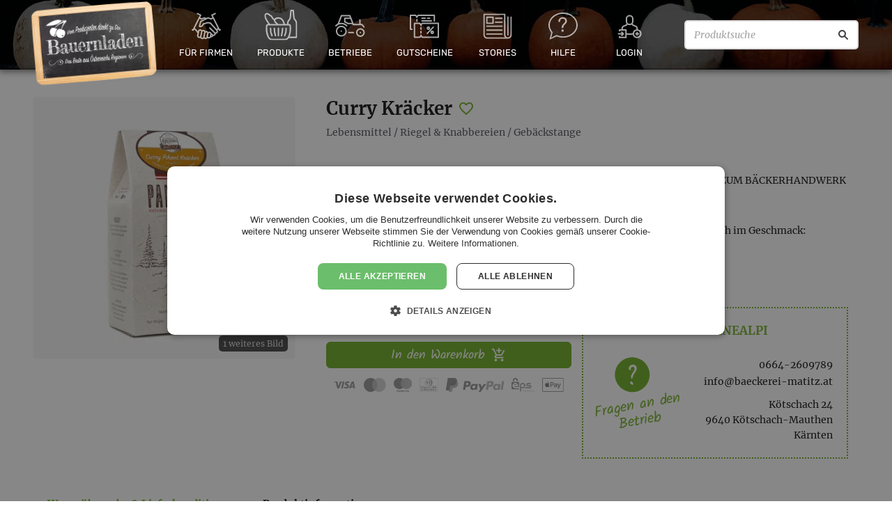

--- FILE ---
content_type: text/html; charset=UTF-8
request_url: https://bauernladen.at/produkte/die-kraeckerei-panealpi/curry-kraecker-294
body_size: 12553
content:
<!DOCTYPE html>
<html class="no-js" lang="de-AT">
<head prefix="og: http://ogp.me/ns# fb: http://ogp.me/ns/fb#">
    <meta charset="utf-8">

    <title>Curry Kräcker - DIE KRÄCKEREI - PANEALPI - Bauernladen</title>

    <meta name="viewport" content="width=device-width, initial-scale=1.0">

    <meta name="description" content="Preis: €5.20. Kategorie: Gebäckstange. Vegan, Vegetarisch, Glutenfrei, Laktosefrei, Geschmacksverstärker/Aromen, Gentechnikfrei, Lebensmittelfarbstofffrei, Konservierungsstofffrei, Zuckerzusatzfrei" /><meta property="og:type" content="website" /><meta property="og:url" content="https://bauernladen.at/produkte/die-kraeckerei-panealpi/curry-kraecker-294" /><meta property="og:title" content="Curry Kräcker - DIE KRÄCKEREI - PANEALPI" /><meta property="og:description" content="Preis: €5.20. Kategorie: Gebäckstange. Vegan, Vegetarisch, Glutenfrei, Laktosefrei, Geschmacksverstärker/Aromen, Gentechnikfrei, Lebensmittelfarbstofffrei, Konservierungsstofffrei, Zuckerzusatzfrei" /><meta property="og:image" content="https://s0.bauernladen.at/uploads/cache/23-3x/https/bauernladen.s3-eu-central-1.amazonaws.com/2025/10/93b7bb3033_Panealpi_Curry_Kraecker.jpg" /><meta property="fb:app_id" content="1772420459570355" /><meta property="og:site_name" content="Bauernladen.at" /><meta property="og:locale" content="de_DE" />
    <link rel="preconnect" href="https://s0.bauernladen.at" crossorigin>

    <link rel="stylesheet" href="https://cdnjs.cloudflare.com/ajax/libs/jqueryui/1.12.1/themes/base/jquery-ui.min.css" integrity="sha256-sEGfrwMkIjbgTBwGLVK38BG/XwIiNC/EAG9Rzsfda6A=" crossorigin="anonymous" />
        <link rel="stylesheet" href="https://s0.bauernladen.at/assets/cache/_99e8b4c7b092b4c2b6741394c38bc84b.css?202006181630" media="all">
    
    <script type="text/javascript">
        var site_url = "https:\/\/bauernladen.at\/";
        var mp_site_url = "https:\/\/bauernladen.at\/";
        var mp_uploads_url = "https:\/\/bauernladen.at\/uploads\/";
        var mp_cookie_domain = "";
        var mp_cookie_path = "\/";
        var context = {"offerID":"294","variationID":"2162","fqID":"294-2162"};
        var theme_image_url = "https:\/\/s0.bauernladen.at\/themes\/modern_1\/images\/";
    </script>

    
    
    <link rel="shortcut icon" href="https://bauernladen.at/favicon.ico">
    <!-- Google Tag Manager -->
<script>(function(w,d,s,l,i){w[l]=w[l]||[];w[l].push({'gtm.start':
new Date().getTime(),event:'gtm.js'});var f=d.getElementsByTagName(s)[0],
j=d.createElement(s),dl=l!='dataLayer'?'&l='+l:'';j.async=true;j.src=
'https://www.googletagmanager.com/gtm.js?id='+i+dl;f.parentNode.insertBefore(j,f);
})(window,document,'script','dataLayer','GTM-K72M5J8');</script>
<!-- End Google Tag Manager --></head>
<body class="fixed-header">
    <script>(function(){var b=navigator.userAgent,a="unkown";a=/edg/i.test(b)?"edge":a;a=/edgios/i.test(b)?"edge-ios":a;a=/chromium/i.test(b)?"chromium":a;a=/firefox/i.test(b)&&!/seamonkey/i.test(b)?"firefox":a;a=/fxios/i.test(b)&&!/seamonkey/i.test(b)?"firefox-ios":a;a=/; msie|trident/i.test(b)&&!/ucbrowser/i.test(b)?"ie":a;a=/chrome/i.test(b)&&!/opr|opera|chromium|edg|ucbrowser|googlebot/i.test(b)?"chrome":a;a=/crios/i.test(b)&&!/opr|opera|chromium|edg|ucbrowser|googlebot/i.test(b)?"chrome-ios":a;a=/safari/i.test(b)&&!/chromium|edg|ucbrowser|chrome|crios|opr|opera|fxios|firefox/i.test(b)?"safari":a;a=/opr|opera/i.test(b)?"opera":a;document.documentElement&&document.documentElement.setAttribute&&document.documentElement.setAttribute("browser",a);})();</script>

    <!-- Google Tag Manager (noscript) -->
<noscript><iframe src="https://www.googletagmanager.com/ns.html?id=GTM-K72M5J8"
height="0" width="0" style="display:none;visibility:hidden"></iframe></noscript>
<!-- End Google Tag Manager (noscript) -->
    <div id="standardized-header-navbar" class="-themed -pumpkins">
                
        <div class="primary-navbar navbar">
                        <ul class="main-navigation">
                <li class="main-navigation-item home logo">
                    <div class="navbar-logo">
                        <a class="navbar-main-logo" href="https://bauernladen.at/" title="Zur Homepage">
                            <img class="main-logo" src="https://s0.bauernladen.at/themes/modern_1/images/BauernladenLogo_20200625.png" alt="Bauernladen Logo">
                        </a>
                    </div>
                </li>

                <li class="main-navigation-item about has-submenu">
                    <a href="https://bauernladen.at/firmengeschenke" title="Geschenkideen für Firmen">
                        <div class="b2b-art art-icon"></div>
                        <span>Für Firmen</span>
                    </a>
                    <ul class="second-level-menu">
                                                <li class="second-navigation-item">
                            <a href="https://bauernladen.at/firmengeschenke" title="Firmengeschenke">
                                <i class="material-icons-outlined" data-icon="people" aria-hidden="true" role="img"></i>
                                <span>Firmengeschenke</span>
                            </a>
                        </li>
                        <li class="second-navigation-item">
                            <a href="https://bauernladen.at/geschenkboxen" title="Geschenkboxen">
                                <i class="material-icons-outlined" data-icon="art-icon" aria-hidden="true" role="img"></i>
                                <span>Geschenkboxen</span>
                            </a>
                        </li>
                        <li class="second-navigation-item">
                            <a href="https://bauernladen.at/video" title="Wir stellen uns vor">
                                <i class="material-icons-outlined" data-icon="art-icon" aria-hidden="true" role="img"></i>
                                <span>Wir stellen uns vor</span>
                            </a>
                        </li>
                                            </ul>
                </li>

                                <li class="main-navigation-item products has-submenu">
                    <a href="https://bauernladen.at/produkte" title="Regionale Produkte direkt vom Betrieb">
                        <div class="products-art art-icon"></div>
                        <span>Produkte</span>
                    </a>
                    <ul class="second-level-menu"><li class="second-navigation-item">
                                <a href="https://bauernladen.at/produkte/liste" title="Alle Produkte anzeigen">
                                    <!-- <i class="material-icons" data-icon="card_giftcard" aria-hidden="true" role="img"></i> -->
                                    <span>Alle Produkte anzeigen</span>
                                </a>
                            </li><li class="second-navigation-item">
                                <a href="https://bauernladen.at/produkte/liste?tag=Kennenlernpakete" title="Kennenlernpakete">
                                    <!-- <i class="material-icons" data-icon="card_giftcard" aria-hidden="true" role="img"></i> -->
                                    <span>Kennenlernpakete</span>
                                </a>
                            </li><li class="second-navigation-item">
                                <a href="https://bauernladen.at/weinladen" title="Weinladen">
                                    <!-- <i class="material-icons" data-icon="card_giftcard" aria-hidden="true" role="img"></i> -->
                                    <span>Weinladen</span>
                                </a>
                            </li></ul>                </li>

                                <li class="main-navigation-item producers ">
                    <a href="https://bauernladen.at/produzenten" title="Betriebe aus Österreich">
                        <div class="producers-art art-icon"></div>
                        <span>Betriebe</span>
                    </a>
                                                        </li>
                <li class="main-navigation-item vouchers has-submenu">
                    <a href="https://bauernladen.at/gutschein" title="Bauernladen Gutschein kaufen">
                        <div class="vouchers-art art-icon"></div>
                        <span>Gutscheine</span>
                    </a>
                    <ul class="second-level-menu">
                        <li class="second-navigation-item">
                            <a href="https://bauernladen.at/gutschein" title="Bauernladen Gutschein kaufen">
                                <i class="material-icons" data-icon="card_giftcard" aria-hidden="true" role="img"></i>
                                <span>Gutscheine kaufen</span>
                            </a>
                        </li>
                        <li class="second-navigation-item">
                            <a href="https://bauernladen.at/gutschein-einloesen" title="Bauernladen Gutschein einlösen">
                                <i class="material-icons-outlined" data-icon="shopping_cart" aria-hidden="true" role="img"></i>
                                <span>Gutscheine einlösen</span>
                            </a>
                        </li>
                                            </ul>
                </li>
                <li class="main-navigation-item news has-submenu">
                    <a href="https://bauernladen.at/artikel" title="Aktuelle Artikel">
                        <div class="news-art art-icon"></div>
                        <span>Stories</span>
                    </a>
                    <ul class="second-level-menu">
                        <li class="second-navigation-item" aria-hidden="true">
                            <a href="https://bauernladen.at/artikel" title="Aktuelle Artikel">
                                <i class="material-icons-outlined" data-icon="article" aria-hidden="true" role="img"></i>
                                <span>Aktuelle Artikel</span>
                            </a>
                        </li>
                        <li class="second-navigation-item">
                                <a href="https://bauernladen.at/press-clippings" title="Pressestimmen">
                                    <!-- <i class="material-icons" data-icon="card_giftcard" aria-hidden="true" role="img"></i> -->
                                    <span>Pressestimmen</span>
                                </a>
                            </li><li class="second-navigation-item">
                                <a href="https://bauernladen.at/veranstaltungen" title="Aktuelle Veranstaltungen">
                                    <!-- <i class="material-icons" data-icon="card_giftcard" aria-hidden="true" role="img"></i> -->
                                    <span>Events</span>
                                </a>
                            </li>                    </ul>
                </li>

                <li class="main-navigation-item help has-submenu">
                    <a href="https://bauernladen.at/faq" title="Hilfe / FAQ">
                        <div class="help-art art-icon"></div>
                        <span>Hilfe</span>
                    </a>
                    <ul class="second-level-menu">
                        <li class="second-navigation-item">
                            <a href="https://bauernladen.at/faq" title="FAQ">
                                <i class="material-icons-outlined" data-icon="help_outline" aria-hidden="true" role="img"></i>
                                <span>Häufig gestellte Fragen</span>
                            </a>
                        </li>
                        <li class="second-navigation-item">
                            <a href="https://bauernladen.at/so-funktionierts" title="Wie funktioniert Bauernladen">
                                <i class="material-icons-outlined" data-icon="smart_display" aria-hidden="true" role="img"></i>
                                <span>Erklärvideo</span>
                            </a>
                        </li>
                        <li class="second-navigation-item">
                            <a href="https://bauernladen.at/ueber-bauernladen" title="Über bauernladen.at">
                                <i class="material-icons-outlined" data-icon="info" aria-hidden="true" role="img"></i>
                                <span>Manifest</span>
                            </a>
                        </li>
                        <li class="second-navigation-item">
                                <a href="https://bauernladen.at/contact" title="Kundenservice, Partneranfragen, Kontaktformular">
                                    <!-- <i class="material-icons" data-icon="card_giftcard" aria-hidden="true" role="img"></i> -->
                                    <span>Kontakt</span>
                                </a>
                            </li>                    </ul>
                </li>
                <li class="main-navigation-item has-submenu login-reg">
                        <a href="https://bauernladen.at/login" title="Account registrieren / Anmelden">
                            <div class="login-art art-icon"></div>
                            <span>Login</span>
                                                    </a>
                        <ul class="second-level-menu">
                            <li class="second-navigation-item b2b">
                                <a href="https://bauernladen.at/login">
                                    <i class="material-icons-outlined" data-icon="login" aria-hidden="true" role="img"></i>
                                    <span>Anmelden</span>
                                </a>
                            </li>
                            <li class="second-navigation-item b2b">
                                <a href="https://bauernladen.at/account-auswaehlen">
                                    <i class="material-icons-outlined" data-icon="add_box" aria-hidden="true" role="img"></i>
                                    <span>Neuen Account registrieren</span>
                                </a>
                            </li>
                            <li class="second-navigation-item">
                    <a href="https://bauernladen.at/bookmark" title="Wunsch- & Merklisten">
                        <i class="material-icons" data-icon="favorite_border" aria-hidden="true" role="img"></i>
                        <span>Merkliste</span>
                                            </a>
                </li>                        </ul>
                    </li>
                <li class="main-navigation-item search-bar">
                    <form action="/produkte/liste" method="get" id="header-search-form">
                        <input type="text" inputmode="search" enterkeyhint="search" placeholder="Produktsuche" name="search_offers" value="" aria-label="Produktsuche">
                        <button type="submit" aria-label="Suche"></button>
                    </form>
                </li>
            </ul>
        </div>

        
        
            </div>

        
        <div id="wrapper" ><div class="container content-container">
    <div id="page-content">

<div class="page-container has-new-serif-font">
	<div id="offer-detail-container">
		<section>
            
			<div class="module clearfix">
				<div class="row">
                                            <div class="offer-detail-header ">
    <div class="title">
        <h1 class="offer-name-h1">Curry Kräcker</h1>
        <a class="bookmark-btn shopping-list" data-btn_action="add" data-entity_id="294" data-entity_type=b2c_offer title="Zur Merkliste hinzufügen / entfernen">
    <span><i class="material-icons" aria-hidden="true" role="img" data-icon="favorite_border"></i></span></a>
<div class="clearfix"></div>
        <div class="product-category">
                    <span><a href="/produkte/liste/lebensmittel" title="Lebensmittel">Lebensmittel</a> / <a href="/produkte/liste/lebensmittel/riegel-knabbereien" title="Riegel &amp; Knabbereien">Riegel & Knabbereien</a> / <a href="/produkte/liste/lebensmittel/riegel-knabbereien/gebaeckstange" title="Gebäckstange">Gebäckstange</a></span>
                </div>            </div>
</div>
                                        
<div class="offer-detail-image"><div class="gallery">
        <a
            href="https://s0.bauernladen.at/uploads/cache/32/https/bauernladen.s3-eu-central-1.amazonaws.com/2025/10/93b7bb3033_Panealpi_Curry_Kraecker.jpg"
                        data-gallery="{&quot;items&quot;:[[&quot;https:\/\/s0.bauernladen.at\/uploads\/cache\/32\/https\/bauernladen.s3-eu-central-1.amazonaws.com\/2025\/10\/93b7bb3033_Panealpi_Curry_Kraecker.jpg&quot;,&quot;&quot;,600,600],[&quot;https:\/\/s0.bauernladen.at\/uploads\/cache\/32\/https\/bauernladen.s3-eu-central-1.amazonaws.com\/2019\/05\/90726371f6_Backerei_Cafe_Konditorei_Matitz_Curry_Kracker.jpg&quot;,&quot;&quot;,1600,1064]]}"        >
            <picture>
                <source type="image/webp" srcset="https://s0.bauernladen.at/uploads/cache/39/https/bauernladen.s3-eu-central-1.amazonaws.com/2025/10/93b7bb3033_Panealpi_Curry_Kraecker.jpg.2.webp, https://s0.bauernladen.at/uploads/cache/39-1.5x/https/bauernladen.s3-eu-central-1.amazonaws.com/2025/10/93b7bb3033_Panealpi_Curry_Kraecker.jpg.2.webp 1.5x, https://s0.bauernladen.at/uploads/cache/39-2x/https/bauernladen.s3-eu-central-1.amazonaws.com/2025/10/93b7bb3033_Panealpi_Curry_Kraecker.jpg.2.webp 2x, https://s0.bauernladen.at/uploads/cache/39-3x/https/bauernladen.s3-eu-central-1.amazonaws.com/2025/10/93b7bb3033_Panealpi_Curry_Kraecker.jpg.2.webp 3x">
                <img src="https://s0.bauernladen.at/uploads/cache/39/https/bauernladen.s3-eu-central-1.amazonaws.com/2025/10/93b7bb3033_Panealpi_Curry_Kraecker.jpg"
                     srcset="https://s0.bauernladen.at/uploads/cache/39/https/bauernladen.s3-eu-central-1.amazonaws.com/2025/10/93b7bb3033_Panealpi_Curry_Kraecker.jpg, https://s0.bauernladen.at/uploads/cache/39-1.5x/https/bauernladen.s3-eu-central-1.amazonaws.com/2025/10/93b7bb3033_Panealpi_Curry_Kraecker.jpg 1.5x, https://s0.bauernladen.at/uploads/cache/39-2x/https/bauernladen.s3-eu-central-1.amazonaws.com/2025/10/93b7bb3033_Panealpi_Curry_Kraecker.jpg 2x, https://s0.bauernladen.at/uploads/cache/39-3x/https/bauernladen.s3-eu-central-1.amazonaws.com/2025/10/93b7bb3033_Panealpi_Curry_Kraecker.jpg 3x"
                     alt=""
                     title=""
                     width="375" height="375"                     data-zoom-image="https://s0.bauernladen.at/uploads/cache/32/https/bauernladen.s3-eu-central-1.amazonaws.com/2025/10/93b7bb3033_Panealpi_Curry_Kraecker.jpg"                     style="aspect-ratio: 375/375"                >
                <span class="more-photos">1 weiteres Bild</span>            </picture>
        </a>
    </div></div>

					<div class="offer-detail-content clearfix">
						<div class="description">“FEINES GEBÄCK AUS HANDARBEIT – NATURREIN UND MIT EHRLICHER LIEBE ZUM BÄCKERHANDWERK FÜR SIE HERGESTELLT”<br />
<br />
CURRY KRÄCKER –  aromatischer Gewürzkräcker, einzigartig und sehr facettenreich im Geschmack: schmeckt herrlich zur feinen Kartoffelcremesuppe, Topfenaufstrich oder pur<br />
<br />
</div>

						<div class="row">
                            <div class="left-aligned-col">
                                <div class="offer-order" id="offer-price-variations"><form
    action="https://bauernladen.at/produkte/form-lieferung"
    method="post"
    data-add-to-cart="true"
    data-add-to-cart-show-loading-indicator="true"
    data-b2c-offer-id="294"
>
    <h2 class="offscreen">Kaufen</h2>

    
    <div class="unit price-variation-item"
                data-opv_price="5.20"
                data-opv_id="2162"
                data-offer_id="294"
                data-fq_id="294-2162"
            >
                <span class="amount">150 g</span>
                <span class="price">&euro; 5,20</span>
                <span class="basic-price">3,47 &euro; / 100 g</span>            </div>
    <button id="order-now" type="submit" class="button"  title="Jetzt zugreifen">
        <span>
            In den Warenkorb            <i class="material-icons" aria-hidden="true" role="img" data-icon="add_shopping_cart"></i>
        </span>
    </button>

    <span id="buy-button--payment-types">
        <img src="https://s0.bauernladen.at/themes/modern_1/images/payment/visa.svg" alt="Visa" title="Visa">
<img src="https://s0.bauernladen.at/themes/modern_1/images/payment/mastercard.svg" alt="Mastercard" title="Mastercard">
<img src="https://s0.bauernladen.at/themes/modern_1/images/payment/maestro.svg" alt="Maestro" title="Maestro">
<img src="https://s0.bauernladen.at/themes/modern_1/images/payment/diners.svg" alt="Diners Club" title="Diners Club">
<img src="https://s0.bauernladen.at/themes/modern_1/images/payment/paypal.svg" alt="PayPal" title="PayPal">
<img src="https://s0.bauernladen.at/themes/modern_1/images/payment/eps.svg" alt="EPS" title="eps-Überweisung">
<img src="https://s0.bauernladen.at/themes/modern_1/images/payment/applepay.svg" alt="Apple Pay" title="Apple Pay">
    </span>

    <input type="hidden" name="b2c_offer_opv_id" id="hidden-opv-id"  value="2162"/></form>
</div>
                                <div class="description mobile-description">“FEINES GEBÄCK AUS HANDARBEIT – NATURREIN UND MIT EHRLICHER LIEBE ZUM BÄCKERHANDWERK FÜR SIE HERGESTELLT”<br />
<br />
CURRY KRÄCKER –  aromatischer Gewürzkräcker, einzigartig und sehr facettenreich im Geschmack: schmeckt herrlich zur feinen Kartoffelcremesuppe, Topfenaufstrich oder pur<br />
<br />
</div>
                                                            </div>
                            <div class="right-aligned-col">
                                <div class="producer-details">
                                    <div class="name-and-sun-container">
                                        <h2>
                                                                                        <a href="https://bauernladen.at/produzenten/die-kraeckerei-panealpi-2573" title="DIE KRÄCKEREI - PANEALPI">DIE KRÄCKEREI - PANEALPI</a>
                                        </h2>
                                    </div>
                                    <div class="inner">
                                        <div class="online-contact">
                                                                                            <div class="online-contact-phone"><a href="tel:0664-2609789">0664-2609789</a></div>
                                                                                                                                        <div><script type="text/javascript">
	//<![CDATA[
	var l=new Array();
	l[0]='>';l[1]='a';l[2]='/';l[3]='<';l[4]='|116';l[5]='|97';l[6]='|46';l[7]='|122';l[8]='|116';l[9]='|105';l[10]='|116';l[11]='|97';l[12]='|109';l[13]='|45';l[14]='|105';l[15]='|101';l[16]='|114';l[17]='|101';l[18]='|107';l[19]='|99';l[20]='|101';l[21]='|97';l[22]='|98';l[23]='|64';l[24]='|111';l[25]='|102';l[26]='|110';l[27]='|105';l[28]='>';l[29]='"';l[30]='|116';l[31]='|97';l[32]='|46';l[33]='|122';l[34]='|116';l[35]='|105';l[36]='|116';l[37]='|97';l[38]='|109';l[39]='|45';l[40]='|105';l[41]='|101';l[42]='|114';l[43]='|101';l[44]='|107';l[45]='|99';l[46]='|101';l[47]='|97';l[48]='|98';l[49]='|64';l[50]='|111';l[51]='|102';l[52]='|110';l[53]='|105';l[54]=':';l[55]='o';l[56]='t';l[57]='l';l[58]='i';l[59]='a';l[60]='m';l[61]='"';l[62]='=';l[63]='f';l[64]='e';l[65]='r';l[66]='h';l[67]=' ';l[68]='a';l[69]='<';
	for (var i = l.length-1; i >= 0; i=i-1){
	if (l[i].substring(0, 1) == '|') document.write("&#"+unescape(l[i].substring(1))+";");
	else document.write(unescape(l[i]));}
	//]]>
	</script></div>
                                                                                    </div>
                                        <p class="producer-address">
                                            <span>Kötschach 24</span>
                                            <span>9640 Kötschach-Mauthen</span>
                                            <span>Kärnten</span>
                                        </p>
                                        <a rel="nofollow" class="producer-contact" href="https://bauernladen.at/contact?to=VOn9&link_to=https://bauernladen.at/produkte/die-kraeckerei-panealpi/curry-kraecker-294&link_type=b2c_offer" class="btn btn-secondary contact-producer" title="Fragen an den Produzenten">
                                            Fragen an den Betrieb                                        </a>
                                    </div>
                                </div>
                            </div>
						</div>
						<!-- END row -->

					</div>
					<!-- END offer-detail-content -->
				</div>
				<div class="row">
					<div class="offer-detail-footer">
						<div class="accordion-tabbox-container js-accordion-tabbox clearfix">
							<ul class="accordion-tabbox-tabs js-accordion-tabbox-tabs">
								<li>
									<a href="#js-accorion-tab-content-payment-delivery" title="Warenübergabe & Lieferkonditionen">Warenübergabe & Lieferkonditionen</a>
								</li>
                                								<li>
									<a href="#js-accorion-tab-content-offer-attributes" title="Produktinformationen">Produktinformationen</a>
								</li>
                                                            </ul>
							<!-- END accordion-tabbox-tabs -->
							<div class="accordion-tabbox-content js-accordion-tabbox-tabs-content">
                                <div id="js-accorion-tab-content-payment-delivery" class="js-content-item content-item">
                                    <h2 class="offscreen js-accordion-controller">Warenübergabe & Lieferkonditionen</h2>
                                    <div class="js-accordion-content accordion-content">
                                        <div class="row">
                                            <div class="col offer-delivery-options">
                                                <h3>Optionen Warenübergabe</h3>
                                                <ul>
                                                                                                            <li>Abholung beim Produzenten</li>
                                                                                                                <li>Zustellung</li>
                                                                                                                    <ul id="shipping-terms-texts">
                                                                <li><label>Lieferkonditionen: </label> <br><br><span class="destination-countries">Österreich</span><br>Kein Mindestbestellwert!<br>Bei Bestellungen bis 29,99 €: 4,90 € Versandkosten.<br>Ab 30,00 €: Zustellung gratis!<br><!-- destination separator --><br>Wir nehmen Bestellungen ausschließlich aus folgenden Ländern an: Österreich.<br><!-- extra empty line --><style>.destination-countries {font-weight: 500}</style></li>
                                                            </ul>
                                                                                                        </ul>
                                            </div>
                                        </div>
                                    </div>
                                    <!-- END accordion-content -->
                                </div>
                                <!-- END content-item -->
                                								<div id="js-accorion-tab-content-offer-attributes" class="js-content-item content-item">
									<h2 class="offscreen js-accordion-controller">Produktinformationen</h2>
									<div class="js-accordion-content accordion-content">
										<div class="row">
											<div class="col">
                                                <ul class="offer-attributes"><li>
                        <span>
                            <strong>Vegan:</strong>
                            <span>
                                Nein                            </span>
                        </span>
                    </li><li>
                        <span>
                            <strong>Vegetarisch:</strong>
                            <span>
                                Ja                            </span>
                        </span>
                    </li><li>
                        <span>
                            <strong>Glutenfrei:</strong>
                            <span>
                                Nein                            </span>
                        </span>
                    </li><li>
                        <span>
                            <strong>Laktosefrei:</strong>
                            <span>
                                Nein                            </span>
                        </span>
                    </li><li>
                        <span>
                            <strong>Geschmacksverstärker/Aromen:</strong>
                            <span>
                                Nein                            </span>
                        </span>
                    </li><li>
                        <span>
                            <strong>Gentechnikfrei:</strong>
                            <span>
                                Ja                            </span>
                        </span>
                    </li><li>
                        <span>
                            <strong>Lebensmittelfarbstofffrei:</strong>
                            <span>
                                Ja                            </span>
                        </span>
                    </li><li>
                        <span>
                            <strong>Konservierungsstofffrei:</strong>
                            <span>
                                Ja                            </span>
                        </span>
                    </li><li>
                        <span>
                            <strong>Zuckerzusatzfrei:</strong>
                            <span>
                                Ja                            </span>
                        </span>
                    </li><li>
                    <span>
                        <strong>Tiefgekühlt:</strong>
                        <span>
                            Nein                        </span>
                    </span>
                </li><li>
                    <span>
                        <strong>Verarbeitungszustand:</strong>
                        <span>
                            Essfertig                        </span>
                    </span>
                </li><li class="offer_attribute-expiration">
                        <span>
                            <strong>Haltbarkeit in Tagen ca.:</strong>
                            <span>
                                180                            </span>
                        </span>
                    </li></ul>
											</div>
										</div>
									</div>
									<!-- END accordion-content -->
								</div>
								<!-- END content-item -->
                                							</div>
							<!-- END accordion-tabbox-tabs -->
						</div>
						<!-- END accordion-tabbox-container -->
                        <!-- AddToAny BEGIN -->
<div class="a2a_kit a2a_kit_size_32 a2a_default_style">
    <a class="a2a_button_facebook"></a>
    <a class="a2a_button_twitter"></a>
    <a class="a2a_button_facebook_messenger"></a>
    <a class="a2a_button_whatsapp"></a>
    <a class="a2a_button_linkedin"></a>
    <a class="a2a_button_xing"></a>
    <a class="a2a_dd" href="https://www.addtoany.com/share"></a>
</div>
<script>
var a2a_config = a2a_config || {};
a2a_config.locale = "de";
</script>
<script async src="https://static.addtoany.com/menu/page.js"></script>
<!-- AddToAny END -->					</div>
					<!-- END offer-detail-footer -->
				</div>
			</div>

                            <div class="full-width clearfix with-separator">
                    <div id="latest-offers" class="clearfix"><div id="offers-list">
    <div class="latest-offers-header">
        <h2 class="latest-offers-header-inner">
            <span class="latest-offers-title">DIE KRÄCKEREI - PANEALPI - Sortiment</span>
        </h2>
    </div>
    <div id="offers-list-items" class="clearfix"><div class="offers-items clearfix"><article class="main-item-container item-link-container ">
    <div class="image-container">
        <div class="offers-image"><picture>
                <source media="(max-width:480px)" type="image/webp" srcset="https://s0.bauernladen.at/uploads/cache/37/https/bauernladen.s3-eu-central-1.amazonaws.com/2025/10/2eb17f7298_Panealpi_Gailtaler_Butterkekse.jpg.2.webp, https://s0.bauernladen.at/uploads/cache/37-1.5x/https/bauernladen.s3-eu-central-1.amazonaws.com/2025/10/2eb17f7298_Panealpi_Gailtaler_Butterkekse.jpg.2.webp 1.5x, https://s0.bauernladen.at/uploads/cache/37-2x/https/bauernladen.s3-eu-central-1.amazonaws.com/2025/10/2eb17f7298_Panealpi_Gailtaler_Butterkekse.jpg.2.webp 2x, https://s0.bauernladen.at/uploads/cache/37-3x/https/bauernladen.s3-eu-central-1.amazonaws.com/2025/10/2eb17f7298_Panealpi_Gailtaler_Butterkekse.jpg.2.webp 3x">
                <source media="(min-width:481px)" type="image/webp" srcset="https://s0.bauernladen.at/uploads/cache/23/https/bauernladen.s3-eu-central-1.amazonaws.com/2025/10/2eb17f7298_Panealpi_Gailtaler_Butterkekse.jpg.2.webp, https://s0.bauernladen.at/uploads/cache/23-1.5x/https/bauernladen.s3-eu-central-1.amazonaws.com/2025/10/2eb17f7298_Panealpi_Gailtaler_Butterkekse.jpg.2.webp 1.5x, https://s0.bauernladen.at/uploads/cache/23-2x/https/bauernladen.s3-eu-central-1.amazonaws.com/2025/10/2eb17f7298_Panealpi_Gailtaler_Butterkekse.jpg.2.webp 2x, https://s0.bauernladen.at/uploads/cache/23-3x/https/bauernladen.s3-eu-central-1.amazonaws.com/2025/10/2eb17f7298_Panealpi_Gailtaler_Butterkekse.jpg.2.webp 3x">
                <img src="https://s0.bauernladen.at/uploads/cache/23/https/bauernladen.s3-eu-central-1.amazonaws.com/2025/10/2eb17f7298_Panealpi_Gailtaler_Butterkekse.jpg"
                     srcset="https://s0.bauernladen.at/uploads/cache/23/https/bauernladen.s3-eu-central-1.amazonaws.com/2025/10/2eb17f7298_Panealpi_Gailtaler_Butterkekse.jpg, https://s0.bauernladen.at/uploads/cache/23-1.5x/https/bauernladen.s3-eu-central-1.amazonaws.com/2025/10/2eb17f7298_Panealpi_Gailtaler_Butterkekse.jpg 1.5x, https://s0.bauernladen.at/uploads/cache/23-2x/https/bauernladen.s3-eu-central-1.amazonaws.com/2025/10/2eb17f7298_Panealpi_Gailtaler_Butterkekse.jpg 2x, https://s0.bauernladen.at/uploads/cache/23-3x/https/bauernladen.s3-eu-central-1.amazonaws.com/2025/10/2eb17f7298_Panealpi_Gailtaler_Butterkekse.jpg 3x"
                     alt="Gailtaler Butterkekse"
                     loading="lazy">
                </picture></div>
    </div>
    <div class="title-container ">
        <a href="https://bauernladen.at/produkte/die-kraeckerei-panealpi/gailtaler-butterkekse-42820" title="Gailtaler Butterkekse">
            <h1 class="title">Gailtaler Butterkekse</h1>
        </a>
        <a class="bookmark-btn shopping-list" data-btn_action="add" data-entity_id="42820" data-entity_type=b2c_offer title="Zur Merkliste hinzufügen / entfernen">
    <span><i class="material-icons" aria-hidden="true" role="img" data-icon="favorite_border"></i></span></a>
<div class="clearfix"></div>
    </div>
    <div class="content">
        <div class="title-rating-container">
            <h3 class="producer-title">DIE KRÄCKEREI - PANEALPI</h3>
                    </div>
        <hr class="separator"/>
        
        <div class="price-quantity-container">
            <span class="quantity">200 g</span>
            <span class="price"><span class="price_currency">€ </span>5,60                            </span>
            <span class="basic-price"><span class="price_currency"> € </span>2,80 / 100 g</span>        </div>
        <div class="logo-box">
                                                                            </div>
    </div>
    <div class="buttons-group">
                <a class="order-now offer-btn cart-btn"
           rel="nofollow"
           title="Jetzt zugreifen"
           href="https://bauernladen.at/produkte/form-lieferung?id=52995"
           data-b2c-offer-id="42820"
           data-b2c-offer-opv-id="52995"
           data-add-to-cart="true"
           data-add-to-cart-show-loading-indicator="true"
        >
            <span>
                In den Warenkorb                <i class="material-icons-outlined" aria-hidden="true" role="img" data-icon="add_shopping_cart"></i>
            </span>
        </a>
    </div>
    <a class="offers-link" href="https://bauernladen.at/produkte/die-kraeckerei-panealpi/gailtaler-butterkekse-42820" title="Gailtaler Butterkekse"></a>
</article>
<article class="main-item-container item-link-container ">
    <div class="image-container">
        <div class="offers-image"><picture>
                <source media="(max-width:480px)" type="image/webp" srcset="https://s0.bauernladen.at/uploads/cache/37/https/bauernladen.s3-eu-central-1.amazonaws.com/2025/10/8107608860_Panealpi_Gailtaler_Butterkekse_Nuss.jpg.2.webp, https://s0.bauernladen.at/uploads/cache/37-1.5x/https/bauernladen.s3-eu-central-1.amazonaws.com/2025/10/8107608860_Panealpi_Gailtaler_Butterkekse_Nuss.jpg.2.webp 1.5x, https://s0.bauernladen.at/uploads/cache/37-2x/https/bauernladen.s3-eu-central-1.amazonaws.com/2025/10/8107608860_Panealpi_Gailtaler_Butterkekse_Nuss.jpg.2.webp 2x, https://s0.bauernladen.at/uploads/cache/37-3x/https/bauernladen.s3-eu-central-1.amazonaws.com/2025/10/8107608860_Panealpi_Gailtaler_Butterkekse_Nuss.jpg.2.webp 3x">
                <source media="(min-width:481px)" type="image/webp" srcset="https://s0.bauernladen.at/uploads/cache/23/https/bauernladen.s3-eu-central-1.amazonaws.com/2025/10/8107608860_Panealpi_Gailtaler_Butterkekse_Nuss.jpg.2.webp, https://s0.bauernladen.at/uploads/cache/23-1.5x/https/bauernladen.s3-eu-central-1.amazonaws.com/2025/10/8107608860_Panealpi_Gailtaler_Butterkekse_Nuss.jpg.2.webp 1.5x, https://s0.bauernladen.at/uploads/cache/23-2x/https/bauernladen.s3-eu-central-1.amazonaws.com/2025/10/8107608860_Panealpi_Gailtaler_Butterkekse_Nuss.jpg.2.webp 2x, https://s0.bauernladen.at/uploads/cache/23-3x/https/bauernladen.s3-eu-central-1.amazonaws.com/2025/10/8107608860_Panealpi_Gailtaler_Butterkekse_Nuss.jpg.2.webp 3x">
                <img src="https://s0.bauernladen.at/uploads/cache/23/https/bauernladen.s3-eu-central-1.amazonaws.com/2025/10/8107608860_Panealpi_Gailtaler_Butterkekse_Nuss.jpg"
                     srcset="https://s0.bauernladen.at/uploads/cache/23/https/bauernladen.s3-eu-central-1.amazonaws.com/2025/10/8107608860_Panealpi_Gailtaler_Butterkekse_Nuss.jpg, https://s0.bauernladen.at/uploads/cache/23-1.5x/https/bauernladen.s3-eu-central-1.amazonaws.com/2025/10/8107608860_Panealpi_Gailtaler_Butterkekse_Nuss.jpg 1.5x, https://s0.bauernladen.at/uploads/cache/23-2x/https/bauernladen.s3-eu-central-1.amazonaws.com/2025/10/8107608860_Panealpi_Gailtaler_Butterkekse_Nuss.jpg 2x, https://s0.bauernladen.at/uploads/cache/23-3x/https/bauernladen.s3-eu-central-1.amazonaws.com/2025/10/8107608860_Panealpi_Gailtaler_Butterkekse_Nuss.jpg 3x"
                     alt="Gailtaler Butterkekse Nuss"
                     loading="lazy">
                </picture></div>
    </div>
    <div class="title-container ">
        <a href="https://bauernladen.at/produkte/die-kraeckerei-panealpi/gailtaler-butterkekse-nuss-42821" title="Gailtaler Butterkekse Nuss">
            <h1 class="title">Gailtaler Butterkekse Nuss</h1>
        </a>
        <a class="bookmark-btn shopping-list" data-btn_action="add" data-entity_id="42821" data-entity_type=b2c_offer title="Zur Merkliste hinzufügen / entfernen">
    <span><i class="material-icons" aria-hidden="true" role="img" data-icon="favorite_border"></i></span></a>
<div class="clearfix"></div>
    </div>
    <div class="content">
        <div class="title-rating-container">
            <h3 class="producer-title">DIE KRÄCKEREI - PANEALPI</h3>
                    </div>
        <hr class="separator"/>
        
        <div class="price-quantity-container">
            <span class="quantity">200 g</span>
            <span class="price"><span class="price_currency">€ </span>5,80                            </span>
            <span class="basic-price"><span class="price_currency"> € </span>2,90 / 100 g</span>        </div>
        <div class="logo-box">
                                                                            </div>
    </div>
    <div class="buttons-group">
                <a class="order-now offer-btn cart-btn"
           rel="nofollow"
           title="Jetzt zugreifen"
           href="https://bauernladen.at/produkte/form-lieferung?id=52996"
           data-b2c-offer-id="42821"
           data-b2c-offer-opv-id="52996"
           data-add-to-cart="true"
           data-add-to-cart-show-loading-indicator="true"
        >
            <span>
                In den Warenkorb                <i class="material-icons-outlined" aria-hidden="true" role="img" data-icon="add_shopping_cart"></i>
            </span>
        </a>
    </div>
    <a class="offers-link" href="https://bauernladen.at/produkte/die-kraeckerei-panealpi/gailtaler-butterkekse-nuss-42821" title="Gailtaler Butterkekse Nuss"></a>
</article>
<article class="main-item-container item-link-container ">
    <div class="image-container">
        <div class="offers-image"><picture>
                <source media="(max-width:480px)" type="image/webp" srcset="https://s0.bauernladen.at/uploads/cache/37/https/bauernladen.s3-eu-central-1.amazonaws.com/2025/10/57663ebf16_Panealpi_Landmais_Kraecker.jpg.2.webp, https://s0.bauernladen.at/uploads/cache/37-1.5x/https/bauernladen.s3-eu-central-1.amazonaws.com/2025/10/57663ebf16_Panealpi_Landmais_Kraecker.jpg.2.webp 1.5x, https://s0.bauernladen.at/uploads/cache/37-2x/https/bauernladen.s3-eu-central-1.amazonaws.com/2025/10/57663ebf16_Panealpi_Landmais_Kraecker.jpg.2.webp 2x, https://s0.bauernladen.at/uploads/cache/37-3x/https/bauernladen.s3-eu-central-1.amazonaws.com/2025/10/57663ebf16_Panealpi_Landmais_Kraecker.jpg.2.webp 3x">
                <source media="(min-width:481px)" type="image/webp" srcset="https://s0.bauernladen.at/uploads/cache/23/https/bauernladen.s3-eu-central-1.amazonaws.com/2025/10/57663ebf16_Panealpi_Landmais_Kraecker.jpg.2.webp, https://s0.bauernladen.at/uploads/cache/23-1.5x/https/bauernladen.s3-eu-central-1.amazonaws.com/2025/10/57663ebf16_Panealpi_Landmais_Kraecker.jpg.2.webp 1.5x, https://s0.bauernladen.at/uploads/cache/23-2x/https/bauernladen.s3-eu-central-1.amazonaws.com/2025/10/57663ebf16_Panealpi_Landmais_Kraecker.jpg.2.webp 2x, https://s0.bauernladen.at/uploads/cache/23-3x/https/bauernladen.s3-eu-central-1.amazonaws.com/2025/10/57663ebf16_Panealpi_Landmais_Kraecker.jpg.2.webp 3x">
                <img src="https://s0.bauernladen.at/uploads/cache/23/https/bauernladen.s3-eu-central-1.amazonaws.com/2025/10/57663ebf16_Panealpi_Landmais_Kraecker.jpg"
                     srcset="https://s0.bauernladen.at/uploads/cache/23/https/bauernladen.s3-eu-central-1.amazonaws.com/2025/10/57663ebf16_Panealpi_Landmais_Kraecker.jpg, https://s0.bauernladen.at/uploads/cache/23-1.5x/https/bauernladen.s3-eu-central-1.amazonaws.com/2025/10/57663ebf16_Panealpi_Landmais_Kraecker.jpg 1.5x, https://s0.bauernladen.at/uploads/cache/23-2x/https/bauernladen.s3-eu-central-1.amazonaws.com/2025/10/57663ebf16_Panealpi_Landmais_Kraecker.jpg 2x, https://s0.bauernladen.at/uploads/cache/23-3x/https/bauernladen.s3-eu-central-1.amazonaws.com/2025/10/57663ebf16_Panealpi_Landmais_Kraecker.jpg 3x"
                     alt="Gailtaler Landmais Kräcker"
                     loading="lazy">
                </picture></div>
    </div>
    <div class="title-container ">
        <a href="https://bauernladen.at/produkte/die-kraeckerei-panealpi/gailtaler-landmais-kraecker-293" title="Gailtaler Landmais Kräcker">
            <h1 class="title">Gailtaler Landmais Kräcker</h1>
        </a>
        <a class="bookmark-btn shopping-list" data-btn_action="add" data-entity_id="293" data-entity_type=b2c_offer title="Zur Merkliste hinzufügen / entfernen">
    <span><i class="material-icons" aria-hidden="true" role="img" data-icon="favorite_border"></i></span></a>
<div class="clearfix"></div>
    </div>
    <div class="content">
        <div class="title-rating-container">
            <h3 class="producer-title">DIE KRÄCKEREI - PANEALPI</h3>
                    </div>
        <hr class="separator"/>
        
        <div class="price-quantity-container">
            <span class="quantity">150 g</span>
            <span class="price"><span class="price_currency">€ </span>5,20                            </span>
            <span class="basic-price"><span class="price_currency"> € </span>3,47 / 100 g</span>        </div>
        <div class="logo-box">
                                                                            </div>
    </div>
    <div class="buttons-group">
                <a class="order-now offer-btn cart-btn"
           rel="nofollow"
           title="Jetzt zugreifen"
           href="https://bauernladen.at/produkte/form-lieferung?id=2161"
           data-b2c-offer-id="293"
           data-b2c-offer-opv-id="2161"
           data-add-to-cart="true"
           data-add-to-cart-show-loading-indicator="true"
        >
            <span>
                In den Warenkorb                <i class="material-icons-outlined" aria-hidden="true" role="img" data-icon="add_shopping_cart"></i>
            </span>
        </a>
    </div>
    <a class="offers-link" href="https://bauernladen.at/produkte/die-kraeckerei-panealpi/gailtaler-landmais-kraecker-293" title="Gailtaler Landmais Kräcker"></a>
</article>
<article class="main-item-container item-link-container ">
    <div class="image-container">
        <div class="offers-image"><picture>
                <source media="(max-width:480px)" type="image/webp" srcset="https://s0.bauernladen.at/uploads/cache/37/https/bauernladen.s3-eu-central-1.amazonaws.com/2025/10/9b5fc78b7d_Panealpi_Kraeuter_Kraecker.jpg.2.webp, https://s0.bauernladen.at/uploads/cache/37-1.5x/https/bauernladen.s3-eu-central-1.amazonaws.com/2025/10/9b5fc78b7d_Panealpi_Kraeuter_Kraecker.jpg.2.webp 1.5x, https://s0.bauernladen.at/uploads/cache/37-2x/https/bauernladen.s3-eu-central-1.amazonaws.com/2025/10/9b5fc78b7d_Panealpi_Kraeuter_Kraecker.jpg.2.webp 2x, https://s0.bauernladen.at/uploads/cache/37-3x/https/bauernladen.s3-eu-central-1.amazonaws.com/2025/10/9b5fc78b7d_Panealpi_Kraeuter_Kraecker.jpg.2.webp 3x">
                <source media="(min-width:481px)" type="image/webp" srcset="https://s0.bauernladen.at/uploads/cache/23/https/bauernladen.s3-eu-central-1.amazonaws.com/2025/10/9b5fc78b7d_Panealpi_Kraeuter_Kraecker.jpg.2.webp, https://s0.bauernladen.at/uploads/cache/23-1.5x/https/bauernladen.s3-eu-central-1.amazonaws.com/2025/10/9b5fc78b7d_Panealpi_Kraeuter_Kraecker.jpg.2.webp 1.5x, https://s0.bauernladen.at/uploads/cache/23-2x/https/bauernladen.s3-eu-central-1.amazonaws.com/2025/10/9b5fc78b7d_Panealpi_Kraeuter_Kraecker.jpg.2.webp 2x, https://s0.bauernladen.at/uploads/cache/23-3x/https/bauernladen.s3-eu-central-1.amazonaws.com/2025/10/9b5fc78b7d_Panealpi_Kraeuter_Kraecker.jpg.2.webp 3x">
                <img src="https://s0.bauernladen.at/uploads/cache/23/https/bauernladen.s3-eu-central-1.amazonaws.com/2025/10/9b5fc78b7d_Panealpi_Kraeuter_Kraecker.jpg"
                     srcset="https://s0.bauernladen.at/uploads/cache/23/https/bauernladen.s3-eu-central-1.amazonaws.com/2025/10/9b5fc78b7d_Panealpi_Kraeuter_Kraecker.jpg, https://s0.bauernladen.at/uploads/cache/23-1.5x/https/bauernladen.s3-eu-central-1.amazonaws.com/2025/10/9b5fc78b7d_Panealpi_Kraeuter_Kraecker.jpg 1.5x, https://s0.bauernladen.at/uploads/cache/23-2x/https/bauernladen.s3-eu-central-1.amazonaws.com/2025/10/9b5fc78b7d_Panealpi_Kraeuter_Kraecker.jpg 2x, https://s0.bauernladen.at/uploads/cache/23-3x/https/bauernladen.s3-eu-central-1.amazonaws.com/2025/10/9b5fc78b7d_Panealpi_Kraeuter_Kraecker.jpg 3x"
                     alt="Kräuter Kräcker"
                     loading="lazy">
                </picture></div>
    </div>
    <div class="title-container ">
        <a href="https://bauernladen.at/produkte/die-kraeckerei-panealpi/kraeuter-kraecker-292" title="Kräuter Kräcker">
            <h1 class="title">Kräuter Kräcker</h1>
        </a>
        <a class="bookmark-btn shopping-list" data-btn_action="add" data-entity_id="292" data-entity_type=b2c_offer title="Zur Merkliste hinzufügen / entfernen">
    <span><i class="material-icons" aria-hidden="true" role="img" data-icon="favorite_border"></i></span></a>
<div class="clearfix"></div>
    </div>
    <div class="content">
        <div class="title-rating-container">
            <h3 class="producer-title">DIE KRÄCKEREI - PANEALPI</h3>
                    </div>
        <hr class="separator"/>
        
        <div class="price-quantity-container">
            <span class="quantity">150 g</span>
            <span class="price"><span class="price_currency">€ </span>5,20                            </span>
            <span class="basic-price"><span class="price_currency"> € </span>3,47 / 100 g</span>        </div>
        <div class="logo-box">
                                                                            </div>
    </div>
    <div class="buttons-group">
                <a class="order-now offer-btn cart-btn"
           rel="nofollow"
           title="Jetzt zugreifen"
           href="https://bauernladen.at/produkte/form-lieferung?id=2160"
           data-b2c-offer-id="292"
           data-b2c-offer-opv-id="2160"
           data-add-to-cart="true"
           data-add-to-cart-show-loading-indicator="true"
        >
            <span>
                In den Warenkorb                <i class="material-icons-outlined" aria-hidden="true" role="img" data-icon="add_shopping_cart"></i>
            </span>
        </a>
    </div>
    <a class="offers-link" href="https://bauernladen.at/produkte/die-kraeckerei-panealpi/kraeuter-kraecker-292" title="Kräuter Kräcker"></a>
</article>
<article class="main-item-container item-link-container hide">
    <div class="image-container">
        <div class="offers-image"><picture>
                <source media="(max-width:480px)" type="image/webp" srcset="https://s0.bauernladen.at/uploads/cache/37/https/bauernladen.s3-eu-central-1.amazonaws.com/2025/10/5038b8c6fc_Panealpi_Speck_Kraecker.jpg.2.webp, https://s0.bauernladen.at/uploads/cache/37-1.5x/https/bauernladen.s3-eu-central-1.amazonaws.com/2025/10/5038b8c6fc_Panealpi_Speck_Kraecker.jpg.2.webp 1.5x, https://s0.bauernladen.at/uploads/cache/37-2x/https/bauernladen.s3-eu-central-1.amazonaws.com/2025/10/5038b8c6fc_Panealpi_Speck_Kraecker.jpg.2.webp 2x, https://s0.bauernladen.at/uploads/cache/37-3x/https/bauernladen.s3-eu-central-1.amazonaws.com/2025/10/5038b8c6fc_Panealpi_Speck_Kraecker.jpg.2.webp 3x">
                <source media="(min-width:481px)" type="image/webp" srcset="https://s0.bauernladen.at/uploads/cache/23/https/bauernladen.s3-eu-central-1.amazonaws.com/2025/10/5038b8c6fc_Panealpi_Speck_Kraecker.jpg.2.webp, https://s0.bauernladen.at/uploads/cache/23-1.5x/https/bauernladen.s3-eu-central-1.amazonaws.com/2025/10/5038b8c6fc_Panealpi_Speck_Kraecker.jpg.2.webp 1.5x, https://s0.bauernladen.at/uploads/cache/23-2x/https/bauernladen.s3-eu-central-1.amazonaws.com/2025/10/5038b8c6fc_Panealpi_Speck_Kraecker.jpg.2.webp 2x, https://s0.bauernladen.at/uploads/cache/23-3x/https/bauernladen.s3-eu-central-1.amazonaws.com/2025/10/5038b8c6fc_Panealpi_Speck_Kraecker.jpg.2.webp 3x">
                <img src="https://s0.bauernladen.at/uploads/cache/23/https/bauernladen.s3-eu-central-1.amazonaws.com/2025/10/5038b8c6fc_Panealpi_Speck_Kraecker.jpg"
                     srcset="https://s0.bauernladen.at/uploads/cache/23/https/bauernladen.s3-eu-central-1.amazonaws.com/2025/10/5038b8c6fc_Panealpi_Speck_Kraecker.jpg, https://s0.bauernladen.at/uploads/cache/23-1.5x/https/bauernladen.s3-eu-central-1.amazonaws.com/2025/10/5038b8c6fc_Panealpi_Speck_Kraecker.jpg 1.5x, https://s0.bauernladen.at/uploads/cache/23-2x/https/bauernladen.s3-eu-central-1.amazonaws.com/2025/10/5038b8c6fc_Panealpi_Speck_Kraecker.jpg 2x, https://s0.bauernladen.at/uploads/cache/23-3x/https/bauernladen.s3-eu-central-1.amazonaws.com/2025/10/5038b8c6fc_Panealpi_Speck_Kraecker.jpg 3x"
                     alt="Lesachtaler Speck Kräcker "
                     loading="lazy">
                </picture></div>
    </div>
    <div class="title-container ">
        <a href="https://bauernladen.at/produkte/die-kraeckerei-panealpi/lesachtaler-speck-kraecker-296" title="Lesachtaler Speck Kräcker ">
            <h1 class="title">Lesachtaler Speck Kräcker </h1>
        </a>
        <a class="bookmark-btn shopping-list" data-btn_action="add" data-entity_id="296" data-entity_type=b2c_offer title="Zur Merkliste hinzufügen / entfernen">
    <span><i class="material-icons" aria-hidden="true" role="img" data-icon="favorite_border"></i></span></a>
<div class="clearfix"></div>
    </div>
    <div class="content">
        <div class="title-rating-container">
            <h3 class="producer-title">DIE KRÄCKEREI - PANEALPI</h3>
                    </div>
        <hr class="separator"/>
        
        <div class="price-quantity-container">
            <span class="quantity">150 g</span>
            <span class="price"><span class="price_currency">€ </span>5,20                            </span>
            <span class="basic-price"><span class="price_currency"> € </span>3,47 / 100 g</span>        </div>
        <div class="logo-box">
                                                                            </div>
    </div>
    <div class="buttons-group">
                <a class="order-now offer-btn cart-btn"
           rel="nofollow"
           title="Jetzt zugreifen"
           href="https://bauernladen.at/produkte/form-lieferung?id=2164"
           data-b2c-offer-id="296"
           data-b2c-offer-opv-id="2164"
           data-add-to-cart="true"
           data-add-to-cart-show-loading-indicator="true"
        >
            <span>
                In den Warenkorb                <i class="material-icons-outlined" aria-hidden="true" role="img" data-icon="add_shopping_cart"></i>
            </span>
        </a>
    </div>
    <a class="offers-link" href="https://bauernladen.at/produkte/die-kraeckerei-panealpi/lesachtaler-speck-kraecker-296" title="Lesachtaler Speck Kräcker "></a>
</article>
<article class="main-item-container item-link-container hide">
    <div class="image-container">
        <div class="offers-image"><picture>
                <source media="(max-width:480px)" type="image/webp" srcset="https://s0.bauernladen.at/uploads/cache/37/https/bauernladen.s3-eu-central-1.amazonaws.com/2025/10/59cd2b1fe0_Panealpi_Loncium_Kraecker.jpg.2.webp, https://s0.bauernladen.at/uploads/cache/37-1.5x/https/bauernladen.s3-eu-central-1.amazonaws.com/2025/10/59cd2b1fe0_Panealpi_Loncium_Kraecker.jpg.2.webp 1.5x, https://s0.bauernladen.at/uploads/cache/37-2x/https/bauernladen.s3-eu-central-1.amazonaws.com/2025/10/59cd2b1fe0_Panealpi_Loncium_Kraecker.jpg.2.webp 2x, https://s0.bauernladen.at/uploads/cache/37-3x/https/bauernladen.s3-eu-central-1.amazonaws.com/2025/10/59cd2b1fe0_Panealpi_Loncium_Kraecker.jpg.2.webp 3x">
                <source media="(min-width:481px)" type="image/webp" srcset="https://s0.bauernladen.at/uploads/cache/23/https/bauernladen.s3-eu-central-1.amazonaws.com/2025/10/59cd2b1fe0_Panealpi_Loncium_Kraecker.jpg.2.webp, https://s0.bauernladen.at/uploads/cache/23-1.5x/https/bauernladen.s3-eu-central-1.amazonaws.com/2025/10/59cd2b1fe0_Panealpi_Loncium_Kraecker.jpg.2.webp 1.5x, https://s0.bauernladen.at/uploads/cache/23-2x/https/bauernladen.s3-eu-central-1.amazonaws.com/2025/10/59cd2b1fe0_Panealpi_Loncium_Kraecker.jpg.2.webp 2x, https://s0.bauernladen.at/uploads/cache/23-3x/https/bauernladen.s3-eu-central-1.amazonaws.com/2025/10/59cd2b1fe0_Panealpi_Loncium_Kraecker.jpg.2.webp 3x">
                <img src="https://s0.bauernladen.at/uploads/cache/23/https/bauernladen.s3-eu-central-1.amazonaws.com/2025/10/59cd2b1fe0_Panealpi_Loncium_Kraecker.jpg"
                     srcset="https://s0.bauernladen.at/uploads/cache/23/https/bauernladen.s3-eu-central-1.amazonaws.com/2025/10/59cd2b1fe0_Panealpi_Loncium_Kraecker.jpg, https://s0.bauernladen.at/uploads/cache/23-1.5x/https/bauernladen.s3-eu-central-1.amazonaws.com/2025/10/59cd2b1fe0_Panealpi_Loncium_Kraecker.jpg 1.5x, https://s0.bauernladen.at/uploads/cache/23-2x/https/bauernladen.s3-eu-central-1.amazonaws.com/2025/10/59cd2b1fe0_Panealpi_Loncium_Kraecker.jpg 2x, https://s0.bauernladen.at/uploads/cache/23-3x/https/bauernladen.s3-eu-central-1.amazonaws.com/2025/10/59cd2b1fe0_Panealpi_Loncium_Kraecker.jpg 3x"
                     alt="Loncium Braumalz Kräcker"
                     loading="lazy">
                </picture></div>
    </div>
    <div class="title-container ">
        <a href="https://bauernladen.at/produkte/die-kraeckerei-panealpi/loncium-braumalz-kraecker-295" title="Loncium Braumalz Kräcker">
            <h1 class="title">Loncium Braumalz Kräcker</h1>
        </a>
        <a class="bookmark-btn shopping-list" data-btn_action="add" data-entity_id="295" data-entity_type=b2c_offer title="Zur Merkliste hinzufügen / entfernen">
    <span><i class="material-icons" aria-hidden="true" role="img" data-icon="favorite_border"></i></span></a>
<div class="clearfix"></div>
    </div>
    <div class="content">
        <div class="title-rating-container">
            <h3 class="producer-title">DIE KRÄCKEREI - PANEALPI</h3>
                    </div>
        <hr class="separator"/>
        
        <div class="price-quantity-container">
            <span class="quantity">150 g</span>
            <span class="price"><span class="price_currency">€ </span>5,20                            </span>
            <span class="basic-price"><span class="price_currency"> € </span>3,47 / 100 g</span>        </div>
        <div class="logo-box">
                                                                            </div>
    </div>
    <div class="buttons-group">
                <a class="order-now offer-btn cart-btn"
           rel="nofollow"
           title="Jetzt zugreifen"
           href="https://bauernladen.at/produkte/form-lieferung?id=2163"
           data-b2c-offer-id="295"
           data-b2c-offer-opv-id="2163"
           data-add-to-cart="true"
           data-add-to-cart-show-loading-indicator="true"
        >
            <span>
                In den Warenkorb                <i class="material-icons-outlined" aria-hidden="true" role="img" data-icon="add_shopping_cart"></i>
            </span>
        </a>
    </div>
    <a class="offers-link" href="https://bauernladen.at/produkte/die-kraeckerei-panealpi/loncium-braumalz-kraecker-295" title="Loncium Braumalz Kräcker"></a>
</article>
<article class="main-item-container item-link-container hide">
    <div class="image-container">
        <div class="offers-image"><picture>
                <source media="(max-width:480px)" type="image/webp" srcset="https://s0.bauernladen.at/uploads/cache/37/https/bauernladen.s3-eu-central-1.amazonaws.com/2025/10/8095fb940c_Panealpi_Almkaese_Kraecker.jpg.2.webp, https://s0.bauernladen.at/uploads/cache/37-1.5x/https/bauernladen.s3-eu-central-1.amazonaws.com/2025/10/8095fb940c_Panealpi_Almkaese_Kraecker.jpg.2.webp 1.5x, https://s0.bauernladen.at/uploads/cache/37-2x/https/bauernladen.s3-eu-central-1.amazonaws.com/2025/10/8095fb940c_Panealpi_Almkaese_Kraecker.jpg.2.webp 2x, https://s0.bauernladen.at/uploads/cache/37-3x/https/bauernladen.s3-eu-central-1.amazonaws.com/2025/10/8095fb940c_Panealpi_Almkaese_Kraecker.jpg.2.webp 3x">
                <source media="(min-width:481px)" type="image/webp" srcset="https://s0.bauernladen.at/uploads/cache/23/https/bauernladen.s3-eu-central-1.amazonaws.com/2025/10/8095fb940c_Panealpi_Almkaese_Kraecker.jpg.2.webp, https://s0.bauernladen.at/uploads/cache/23-1.5x/https/bauernladen.s3-eu-central-1.amazonaws.com/2025/10/8095fb940c_Panealpi_Almkaese_Kraecker.jpg.2.webp 1.5x, https://s0.bauernladen.at/uploads/cache/23-2x/https/bauernladen.s3-eu-central-1.amazonaws.com/2025/10/8095fb940c_Panealpi_Almkaese_Kraecker.jpg.2.webp 2x, https://s0.bauernladen.at/uploads/cache/23-3x/https/bauernladen.s3-eu-central-1.amazonaws.com/2025/10/8095fb940c_Panealpi_Almkaese_Kraecker.jpg.2.webp 3x">
                <img src="https://s0.bauernladen.at/uploads/cache/23/https/bauernladen.s3-eu-central-1.amazonaws.com/2025/10/8095fb940c_Panealpi_Almkaese_Kraecker.jpg"
                     srcset="https://s0.bauernladen.at/uploads/cache/23/https/bauernladen.s3-eu-central-1.amazonaws.com/2025/10/8095fb940c_Panealpi_Almkaese_Kraecker.jpg, https://s0.bauernladen.at/uploads/cache/23-1.5x/https/bauernladen.s3-eu-central-1.amazonaws.com/2025/10/8095fb940c_Panealpi_Almkaese_Kraecker.jpg 1.5x, https://s0.bauernladen.at/uploads/cache/23-2x/https/bauernladen.s3-eu-central-1.amazonaws.com/2025/10/8095fb940c_Panealpi_Almkaese_Kraecker.jpg 2x, https://s0.bauernladen.at/uploads/cache/23-3x/https/bauernladen.s3-eu-central-1.amazonaws.com/2025/10/8095fb940c_Panealpi_Almkaese_Kraecker.jpg 3x"
                     alt="PANEALPI Gailtaler Almkäse Kräcker "
                     loading="lazy">
                </picture></div>
    </div>
    <div class="title-container ">
        <a href="https://bauernladen.at/produkte/die-kraeckerei-panealpi/panealpi-gailtaler-almkaese-kraecker-6889" title="PANEALPI Gailtaler Almkäse Kräcker ">
            <h1 class="title">PANEALPI Gailtaler Almkäse Kräcker </h1>
        </a>
        <a class="bookmark-btn shopping-list" data-btn_action="add" data-entity_id="6889" data-entity_type=b2c_offer title="Zur Merkliste hinzufügen / entfernen">
    <span><i class="material-icons" aria-hidden="true" role="img" data-icon="favorite_border"></i></span></a>
<div class="clearfix"></div>
    </div>
    <div class="content">
        <div class="title-rating-container">
            <h3 class="producer-title">DIE KRÄCKEREI - PANEALPI</h3>
                    </div>
        <hr class="separator"/>
        
        <div class="price-quantity-container">
            <span class="quantity">150 g</span>
            <span class="price"><span class="price_currency">€ </span>5,20                            </span>
            <span class="basic-price"><span class="price_currency"> € </span>3,47 / 100 g</span>        </div>
        <div class="logo-box">
                                                                            </div>
    </div>
    <div class="buttons-group">
                <a class="order-now offer-btn cart-btn"
           rel="nofollow"
           title="Jetzt zugreifen"
           href="https://bauernladen.at/produkte/form-lieferung?id=52896"
           data-b2c-offer-id="6889"
           data-b2c-offer-opv-id="52896"
           data-add-to-cart="true"
           data-add-to-cart-show-loading-indicator="true"
        >
            <span>
                In den Warenkorb                <i class="material-icons-outlined" aria-hidden="true" role="img" data-icon="add_shopping_cart"></i>
            </span>
        </a>
    </div>
    <a class="offers-link" href="https://bauernladen.at/produkte/die-kraeckerei-panealpi/panealpi-gailtaler-almkaese-kraecker-6889" title="PANEALPI Gailtaler Almkäse Kräcker "></a>
</article>
<article class="main-item-container item-link-container hide">
    <div class="image-container">
        <div class="offers-image"><picture>
                <source media="(max-width:480px)" type="image/webp" srcset="https://s0.bauernladen.at/uploads/cache/37/https/bauernladen.s3-eu-central-1.amazonaws.com/2025/10/b8e456e74a_Panealpi_Haden_Kraecker.jpg.2.webp, https://s0.bauernladen.at/uploads/cache/37-1.5x/https/bauernladen.s3-eu-central-1.amazonaws.com/2025/10/b8e456e74a_Panealpi_Haden_Kraecker.jpg.2.webp 1.5x, https://s0.bauernladen.at/uploads/cache/37-2x/https/bauernladen.s3-eu-central-1.amazonaws.com/2025/10/b8e456e74a_Panealpi_Haden_Kraecker.jpg.2.webp 2x, https://s0.bauernladen.at/uploads/cache/37-3x/https/bauernladen.s3-eu-central-1.amazonaws.com/2025/10/b8e456e74a_Panealpi_Haden_Kraecker.jpg.2.webp 3x">
                <source media="(min-width:481px)" type="image/webp" srcset="https://s0.bauernladen.at/uploads/cache/23/https/bauernladen.s3-eu-central-1.amazonaws.com/2025/10/b8e456e74a_Panealpi_Haden_Kraecker.jpg.2.webp, https://s0.bauernladen.at/uploads/cache/23-1.5x/https/bauernladen.s3-eu-central-1.amazonaws.com/2025/10/b8e456e74a_Panealpi_Haden_Kraecker.jpg.2.webp 1.5x, https://s0.bauernladen.at/uploads/cache/23-2x/https/bauernladen.s3-eu-central-1.amazonaws.com/2025/10/b8e456e74a_Panealpi_Haden_Kraecker.jpg.2.webp 2x, https://s0.bauernladen.at/uploads/cache/23-3x/https/bauernladen.s3-eu-central-1.amazonaws.com/2025/10/b8e456e74a_Panealpi_Haden_Kraecker.jpg.2.webp 3x">
                <img src="https://s0.bauernladen.at/uploads/cache/23/https/bauernladen.s3-eu-central-1.amazonaws.com/2025/10/b8e456e74a_Panealpi_Haden_Kraecker.jpg"
                     srcset="https://s0.bauernladen.at/uploads/cache/23/https/bauernladen.s3-eu-central-1.amazonaws.com/2025/10/b8e456e74a_Panealpi_Haden_Kraecker.jpg, https://s0.bauernladen.at/uploads/cache/23-1.5x/https/bauernladen.s3-eu-central-1.amazonaws.com/2025/10/b8e456e74a_Panealpi_Haden_Kraecker.jpg 1.5x, https://s0.bauernladen.at/uploads/cache/23-2x/https/bauernladen.s3-eu-central-1.amazonaws.com/2025/10/b8e456e74a_Panealpi_Haden_Kraecker.jpg 2x, https://s0.bauernladen.at/uploads/cache/23-3x/https/bauernladen.s3-eu-central-1.amazonaws.com/2025/10/b8e456e74a_Panealpi_Haden_Kraecker.jpg 3x"
                     alt="PANEALPI Hadn Kräcker"
                     loading="lazy">
                </picture></div>
    </div>
    <div class="title-container ">
        <a href="https://bauernladen.at/produkte/die-kraeckerei-panealpi/panealpi-hadn-kraecker-6888" title="PANEALPI Hadn Kräcker">
            <h1 class="title">PANEALPI Hadn Kräcker</h1>
        </a>
        <a class="bookmark-btn shopping-list" data-btn_action="add" data-entity_id="6888" data-entity_type=b2c_offer title="Zur Merkliste hinzufügen / entfernen">
    <span><i class="material-icons" aria-hidden="true" role="img" data-icon="favorite_border"></i></span></a>
<div class="clearfix"></div>
    </div>
    <div class="content">
        <div class="title-rating-container">
            <h3 class="producer-title">DIE KRÄCKEREI - PANEALPI</h3>
                    </div>
        <hr class="separator"/>
        
        <div class="price-quantity-container">
            <span class="quantity">150 g</span>
            <span class="price"><span class="price_currency">€ </span>5,20                            </span>
            <span class="basic-price"><span class="price_currency"> € </span>3,47 / 100 g</span>        </div>
        <div class="logo-box">
                                                                            </div>
    </div>
    <div class="buttons-group">
                <a class="order-now offer-btn cart-btn"
           rel="nofollow"
           title="Jetzt zugreifen"
           href="https://bauernladen.at/produkte/form-lieferung?id=52894"
           data-b2c-offer-id="6888"
           data-b2c-offer-opv-id="52894"
           data-add-to-cart="true"
           data-add-to-cart-show-loading-indicator="true"
        >
            <span>
                In den Warenkorb                <i class="material-icons-outlined" aria-hidden="true" role="img" data-icon="add_shopping_cart"></i>
            </span>
        </a>
    </div>
    <a class="offers-link" href="https://bauernladen.at/produkte/die-kraeckerei-panealpi/panealpi-hadn-kraecker-6888" title="PANEALPI Hadn Kräcker"></a>
</article>
<article class="main-item-container item-link-container hide">
    <div class="image-container">
        <div class="offers-image"><picture>
                <source media="(max-width:480px)" type="image/webp" srcset="https://s0.bauernladen.at/uploads/cache/37/https/bauernladen.s3-eu-central-1.amazonaws.com/2025/10/926dc01cff_Panealpi_Kuerbiskern_Kraecker.jpg.2.webp, https://s0.bauernladen.at/uploads/cache/37-1.5x/https/bauernladen.s3-eu-central-1.amazonaws.com/2025/10/926dc01cff_Panealpi_Kuerbiskern_Kraecker.jpg.2.webp 1.5x, https://s0.bauernladen.at/uploads/cache/37-2x/https/bauernladen.s3-eu-central-1.amazonaws.com/2025/10/926dc01cff_Panealpi_Kuerbiskern_Kraecker.jpg.2.webp 2x, https://s0.bauernladen.at/uploads/cache/37-3x/https/bauernladen.s3-eu-central-1.amazonaws.com/2025/10/926dc01cff_Panealpi_Kuerbiskern_Kraecker.jpg.2.webp 3x">
                <source media="(min-width:481px)" type="image/webp" srcset="https://s0.bauernladen.at/uploads/cache/23/https/bauernladen.s3-eu-central-1.amazonaws.com/2025/10/926dc01cff_Panealpi_Kuerbiskern_Kraecker.jpg.2.webp, https://s0.bauernladen.at/uploads/cache/23-1.5x/https/bauernladen.s3-eu-central-1.amazonaws.com/2025/10/926dc01cff_Panealpi_Kuerbiskern_Kraecker.jpg.2.webp 1.5x, https://s0.bauernladen.at/uploads/cache/23-2x/https/bauernladen.s3-eu-central-1.amazonaws.com/2025/10/926dc01cff_Panealpi_Kuerbiskern_Kraecker.jpg.2.webp 2x, https://s0.bauernladen.at/uploads/cache/23-3x/https/bauernladen.s3-eu-central-1.amazonaws.com/2025/10/926dc01cff_Panealpi_Kuerbiskern_Kraecker.jpg.2.webp 3x">
                <img src="https://s0.bauernladen.at/uploads/cache/23/https/bauernladen.s3-eu-central-1.amazonaws.com/2025/10/926dc01cff_Panealpi_Kuerbiskern_Kraecker.jpg"
                     srcset="https://s0.bauernladen.at/uploads/cache/23/https/bauernladen.s3-eu-central-1.amazonaws.com/2025/10/926dc01cff_Panealpi_Kuerbiskern_Kraecker.jpg, https://s0.bauernladen.at/uploads/cache/23-1.5x/https/bauernladen.s3-eu-central-1.amazonaws.com/2025/10/926dc01cff_Panealpi_Kuerbiskern_Kraecker.jpg 1.5x, https://s0.bauernladen.at/uploads/cache/23-2x/https/bauernladen.s3-eu-central-1.amazonaws.com/2025/10/926dc01cff_Panealpi_Kuerbiskern_Kraecker.jpg 2x, https://s0.bauernladen.at/uploads/cache/23-3x/https/bauernladen.s3-eu-central-1.amazonaws.com/2025/10/926dc01cff_Panealpi_Kuerbiskern_Kraecker.jpg 3x"
                     alt="PANEALPI Kürbiskern Kräcker"
                     loading="lazy">
                </picture></div>
    </div>
    <div class="title-container ">
        <a href="https://bauernladen.at/produkte/die-kraeckerei-panealpi/panealpi-kuerbiskern-kraecker-6883" title="PANEALPI Kürbiskern Kräcker">
            <h1 class="title">PANEALPI Kürbiskern Kräcker</h1>
        </a>
        <a class="bookmark-btn shopping-list" data-btn_action="add" data-entity_id="6883" data-entity_type=b2c_offer title="Zur Merkliste hinzufügen / entfernen">
    <span><i class="material-icons" aria-hidden="true" role="img" data-icon="favorite_border"></i></span></a>
<div class="clearfix"></div>
    </div>
    <div class="content">
        <div class="title-rating-container">
            <h3 class="producer-title">DIE KRÄCKEREI - PANEALPI</h3>
                    </div>
        <hr class="separator"/>
        
        <div class="price-quantity-container">
            <span class="quantity">150 g</span>
            <span class="price"><span class="price_currency">€ </span>5,20                            </span>
            <span class="basic-price"><span class="price_currency"> € </span>3,47 / 100 g</span>        </div>
        <div class="logo-box">
                                                                            </div>
    </div>
    <div class="buttons-group">
                <a class="order-now offer-btn cart-btn"
           rel="nofollow"
           title="Jetzt zugreifen"
           href="https://bauernladen.at/produkte/form-lieferung?id=52895"
           data-b2c-offer-id="6883"
           data-b2c-offer-opv-id="52895"
           data-add-to-cart="true"
           data-add-to-cart-show-loading-indicator="true"
        >
            <span>
                In den Warenkorb                <i class="material-icons-outlined" aria-hidden="true" role="img" data-icon="add_shopping_cart"></i>
            </span>
        </a>
    </div>
    <a class="offers-link" href="https://bauernladen.at/produkte/die-kraeckerei-panealpi/panealpi-kuerbiskern-kraecker-6883" title="PANEALPI Kürbiskern Kräcker"></a>
</article>
<article class="main-item-container item-link-container hide">
    <div class="image-container">
        <div class="offers-image"><picture>
                <source media="(max-width:480px)" type="image/webp" srcset="https://s0.bauernladen.at/uploads/cache/37/https/bauernladen.s3-eu-central-1.amazonaws.com/2025/10/bc89038370_Panealpi_Waldstauden_Kraecker.jpg.2.webp, https://s0.bauernladen.at/uploads/cache/37-1.5x/https/bauernladen.s3-eu-central-1.amazonaws.com/2025/10/bc89038370_Panealpi_Waldstauden_Kraecker.jpg.2.webp 1.5x, https://s0.bauernladen.at/uploads/cache/37-2x/https/bauernladen.s3-eu-central-1.amazonaws.com/2025/10/bc89038370_Panealpi_Waldstauden_Kraecker.jpg.2.webp 2x, https://s0.bauernladen.at/uploads/cache/37-3x/https/bauernladen.s3-eu-central-1.amazonaws.com/2025/10/bc89038370_Panealpi_Waldstauden_Kraecker.jpg.2.webp 3x">
                <source media="(min-width:481px)" type="image/webp" srcset="https://s0.bauernladen.at/uploads/cache/23/https/bauernladen.s3-eu-central-1.amazonaws.com/2025/10/bc89038370_Panealpi_Waldstauden_Kraecker.jpg.2.webp, https://s0.bauernladen.at/uploads/cache/23-1.5x/https/bauernladen.s3-eu-central-1.amazonaws.com/2025/10/bc89038370_Panealpi_Waldstauden_Kraecker.jpg.2.webp 1.5x, https://s0.bauernladen.at/uploads/cache/23-2x/https/bauernladen.s3-eu-central-1.amazonaws.com/2025/10/bc89038370_Panealpi_Waldstauden_Kraecker.jpg.2.webp 2x, https://s0.bauernladen.at/uploads/cache/23-3x/https/bauernladen.s3-eu-central-1.amazonaws.com/2025/10/bc89038370_Panealpi_Waldstauden_Kraecker.jpg.2.webp 3x">
                <img src="https://s0.bauernladen.at/uploads/cache/23/https/bauernladen.s3-eu-central-1.amazonaws.com/2025/10/bc89038370_Panealpi_Waldstauden_Kraecker.jpg"
                     srcset="https://s0.bauernladen.at/uploads/cache/23/https/bauernladen.s3-eu-central-1.amazonaws.com/2025/10/bc89038370_Panealpi_Waldstauden_Kraecker.jpg, https://s0.bauernladen.at/uploads/cache/23-1.5x/https/bauernladen.s3-eu-central-1.amazonaws.com/2025/10/bc89038370_Panealpi_Waldstauden_Kraecker.jpg 1.5x, https://s0.bauernladen.at/uploads/cache/23-2x/https/bauernladen.s3-eu-central-1.amazonaws.com/2025/10/bc89038370_Panealpi_Waldstauden_Kraecker.jpg 2x, https://s0.bauernladen.at/uploads/cache/23-3x/https/bauernladen.s3-eu-central-1.amazonaws.com/2025/10/bc89038370_Panealpi_Waldstauden_Kraecker.jpg 3x"
                     alt="Waldstauden Kräcker"
                     loading="lazy">
                </picture></div>
    </div>
    <div class="title-container ">
        <a href="https://bauernladen.at/produkte/die-kraeckerei-panealpi/waldstauden-kraecker-297" title="Waldstauden Kräcker">
            <h1 class="title">Waldstauden Kräcker</h1>
        </a>
        <a class="bookmark-btn shopping-list" data-btn_action="add" data-entity_id="297" data-entity_type=b2c_offer title="Zur Merkliste hinzufügen / entfernen">
    <span><i class="material-icons" aria-hidden="true" role="img" data-icon="favorite_border"></i></span></a>
<div class="clearfix"></div>
    </div>
    <div class="content">
        <div class="title-rating-container">
            <h3 class="producer-title">DIE KRÄCKEREI - PANEALPI</h3>
                    </div>
        <hr class="separator"/>
        
        <div class="price-quantity-container">
            <span class="quantity">150 g</span>
            <span class="price"><span class="price_currency">€ </span>5,20                            </span>
            <span class="basic-price"><span class="price_currency"> € </span>3,47 / 100 g</span>        </div>
        <div class="logo-box">
                                                                            </div>
    </div>
    <div class="buttons-group">
                <a class="order-now offer-btn cart-btn"
           rel="nofollow"
           title="Jetzt zugreifen"
           href="https://bauernladen.at/produkte/form-lieferung?id=2165"
           data-b2c-offer-id="297"
           data-b2c-offer-opv-id="2165"
           data-add-to-cart="true"
           data-add-to-cart-show-loading-indicator="true"
        >
            <span>
                In den Warenkorb                <i class="material-icons-outlined" aria-hidden="true" role="img" data-icon="add_shopping_cart"></i>
            </span>
        </a>
    </div>
    <a class="offers-link" href="https://bauernladen.at/produkte/die-kraeckerei-panealpi/waldstauden-kraecker-297" title="Waldstauden Kräcker"></a>
</article>
</div>
<script type="text/javascript">
    var tooltip_content = "Dieser Betrieb zeichnet sich durch ein hohes Ma\u00df an Kundenservice und Zuverl\u00e4ssigkeit aus.";
    var disable_order_btn = false;
    var debit_tooltip_content = "Die Abwicklung der Einzugsberechtigung erfolgt durch den Betrieb.";
</script>
<div class="item-load-more" data-producer_id="2573">Alle Produkte anzeigen</div></div>
</div>
                    </div>
                </div>
            
            <section id="related-searches">
        <h1><i class="material-icons" aria-hidden="true" role="img" data-icon="search"></i> Ähnliche Produkte kaufen</h1>
        <ul><li>
                    <a href="/produkte/liste/lebensmittel/riegel-knabbereien/gebaeckstange" title="Gebäckstange kaufen">
                        <i class="material-icons" aria-hidden="true" role="img" data-icon="search"></i>
                        Gebäckstange                    </a>
                </li><li>
                    <a href="/produkte/liste/kaernten/lebensmittel/riegel-knabbereien/gebaeckstange" title="Gebäckstange aus Kärnten kaufen">
                        <i class="material-icons" aria-hidden="true" role="img" data-icon="search"></i>
                        Gebäckstange aus Kärnten                    </a>
                </li><li>
                    <a href="/produkte/liste/lebensmittel" title="Lebensmittel kaufen">
                        <i class="material-icons" aria-hidden="true" role="img" data-icon="search"></i>
                        Lebensmittel                    </a>
                </li><li>
                    <a href="/produkte/liste/kaernten/lebensmittel" title="Lebensmittel aus Kärnten kaufen">
                        <i class="material-icons" aria-hidden="true" role="img" data-icon="search"></i>
                        Lebensmittel aus Kärnten                    </a>
                </li><li>
                    <a href="/produkte/liste/kaernten" title="Produkte aus Kärnten kaufen">
                        <i class="material-icons" aria-hidden="true" role="img" data-icon="search"></i>
                        Produkte aus Kärnten                    </a>
                </li></ul>
    </section>
		</section>

	</div>
	<!-- END offer-detail-container -->

</div>
<!-- END page-container -->


<script type="text/javascript">var endDate = 2412668141000;</script>
<script type="text/javascript">var auction_id = "294";</script>
<script type="text/javascript">var auction_ended = false;</script>
<script type="text/javascript">var disable_order_btn = false;</script>
<script type="text/javascript">var tooltip_content = "Dieser Betrieb zeichnet sich durch ein hohes Ma\u00df an Kundenservice und Zuverl\u00e4ssigkeit aus.";</script>
<script type="text/javascript">var debit_tooltip_content = "Die Abwicklung der Einzugsberechtigung erfolgt durch den Betrieb.";</script>
</div>
</div>

</div><!-- #wrapper -->


<footer id="standardized-footer-navbar">
    <nav>
        <div class="footer-column" id="footer-newsletter-widget">
            <div>
                <span>Newsletter</span>
                <form action="https://bauernladen.at/newsletter" method="post">
                    <fieldset>
                        <legend>Unser Newsletter informiert Sie zu landwirtschaftlichen Themen, regionalen Produzenten und neuen Produkten.</legend>
                        <div>
                            <input type="email" name="email" placeholder="Ihre E-Mail-Adresse..." required aria-label="Ihre E-Mail-Adresse">
                            <button aria-label="Anmelden"></button>
                        </div>
                    </fieldset>
                </form>
            </div>
        </div>
        <div class="footer-column" id="footer-what-we-offer">
            <span>Unsere Services</span>
            <ul class="footer-navigation"><li class="footer-navigation-item">
                        <a href="https://bauernladen.at/produkte" title="Regionale Produkte direkt vom Produzenten" target="">Regionale Produkte kaufen</a>
                    </li><li class="footer-navigation-item">
                        <a href="https://bauernladen.at/produzenten" title="Produzenten aus Österreich" target="">Produzenten entdecken</a>
                    </li><li class="footer-navigation-item">
                        <a href="https://bauernladen.at/gutschein" title="Bauernladen Gutschein kaufen" target="">Gutscheine kaufen</a>
                    </li><li class="footer-navigation-item">
                        <a href="https://bauernladen.at/gutschein-einloesen" title="Bauernladen Gutschein einlösen" target="">Gutscheine einlösen</a>
                    </li></ul>
        </div>
        <div class="footer-column" id="footer-for-producers-and-companies">
            <span>Für Produzenten</span>
            <ul class="footer-navigation"><li class="footer-navigation-item">
                        <a href="https://bauernladen.at/partner-werden" title="Präsentieren Sie Ihre Produkte online!" target="">Werden Sie Partner!</a>
                    </li></ul>
            <span>Für Unternehmen</span>
            <ul class="footer-navigation"><li class="footer-navigation-item">
                        <a href="https://bauernladen.at/mitarbeitergeschenke" title="Geschenkideen für Mitarbeiter" target="">Mitarbeitergeschenke</a>
                    </li><li class="footer-navigation-item">
                        <a href="https://bauernladen.at/weihnachtsgeschenke" title="Mitarbeiter Geschenkideen für Weihnachten" target="">Weihnachtsgeschenke</a>
                    </li><li class="footer-navigation-item">
                        <a href="https://bauernladen.at/kundengeschenke" title="Geschenkideen für Kunden" target="">Kundengeschenke</a>
                    </li></ul>
        </div>
        <div class="footer-column" id="footer-useful-links">
            <span>Rechtliches</span>
            <ul class="footer-navigation"><li class="footer-navigation-item">
                        <a href="https://bauernladen.at/seite/impressum" title="Impressum" target="">Impressum</a>
                    </li><li class="footer-navigation-item">
                        <a href="https://bauernladen.at/seite/datenschutz" title="Datenschutz" target="">Datenschutz</a>
                    </li><li class="footer-navigation-item">
                        <a href="https://bauernladen.at/seite/anb" title="Allgemeine Nutzungsbedingungen" target="">Allgemeine Nutzungsbedingungen</a>
                    </li><li class="footer-navigation-item">
                        <a href="https://bauernladen.at/seite/agb" title="AGB B2B" target="">AGB B2B</a>
                    </li><li class="footer-navigation-item">
                        <a href="https://bauernladen.at/seite/datenschutz" title="" target="" id="footer_cookie_settings">Cookie-Einstellungen</a>
                    </li></ul>
        </div>
        <div class="footer-column" id="footer-about-us">
            <span>Über uns</span>
            <ul class="footer-navigation"><li class="footer-navigation-item">
                        <a href="https://bauernladen.at/so-funktionierts" title="Wie funktioniert Bauernladen" target="">So funktioniert's</a>
                    </li><li class="footer-navigation-item">
                        <a href="https://bauernladen.at/ueber-bauernladen" title="Über bauernladen.at" target="">Manifest</a>
                    </li><li class="footer-navigation-item">
                        <a href="https://bauernladen.at/contact" title="Kontakt, E-Mail, Telefonnummer" target="">Kontakt</a>
                    </li></ul>
        </div>
        <div class="footer-column" id="footer-social-icons">
            <span>Folgen Sie uns</span>
            <a title="Bauernladen.at - Facebook" href="https://www.facebook.com/bauernladen.at/" class="footer-social-icon-facebook" target="_blank" rel="noreferrer"></a>
            <a title="@bauernladen.at - Instagram" href="https://www.instagram.com/bauernladen.at/" class="footer-social-icon-instagram" target="_blank" rel="noreferrer"></a>
            <a title="bauernladen.at - LinkedIn" href="https://www.linkedin.com/company/bauernladen-at" class="footer-social-icon-linkedin" target="_blank" rel="noreferrer"></a>
        </div>
    </nav>
</footer>

<side id="footer--payment-types">
    <span>bauernladen.at akzeptiert Online-Zahlungen per:</span>
    <img src="https://s0.bauernladen.at/themes/modern_1/images/payment/visa.svg" alt="Visa" title="Visa">
<img src="https://s0.bauernladen.at/themes/modern_1/images/payment/mastercard.svg" alt="Mastercard" title="Mastercard">
<img src="https://s0.bauernladen.at/themes/modern_1/images/payment/maestro.svg" alt="Maestro" title="Maestro">
<img src="https://s0.bauernladen.at/themes/modern_1/images/payment/diners.svg" alt="Diners Club" title="Diners Club">
<img src="https://s0.bauernladen.at/themes/modern_1/images/payment/paypal.svg" alt="PayPal" title="PayPal">
<img src="https://s0.bauernladen.at/themes/modern_1/images/payment/eps.svg" alt="EPS" title="eps-Überweisung">
<img src="https://s0.bauernladen.at/themes/modern_1/images/payment/applepay.svg" alt="Apple Pay" title="Apple Pay">
    </side>
<script src="https://cdnjs.cloudflare.com/ajax/libs/jquery/1.12.4/jquery.min.js" integrity="sha256-ZosEbRLbNQzLpnKIkEdrPv7lOy9C27hHQ+Xp8a4MxAQ=" crossorigin="anonymous"></script>
        <script src="https://cdnjs.cloudflare.com/ajax/libs/jquery-migrate/1.4.1/jquery-migrate.min.js" integrity="sha256-SOuLUArmo4YXtXONKz+uxIGSKneCJG4x0nVcA0pFzV0=" crossorigin="anonymous"></script><script src="https://cdnjs.cloudflare.com/ajax/libs/jqueryui/1.12.1/jquery-ui.min.js" integrity="sha256-KM512VNnjElC30ehFwehXjx1YCHPiQkOPmqnrWtpccM=" crossorigin="anonymous"></script>

<script type="text/javascript" src="https://s0.bauernladen.at/assets/cache/_4af3b2be5167b7806278309f488f90d0.js?202006181630"></script>
<script type="application/ld+json">{"@context":"https:\/\/schema.org","@type":"Product","name":"Curry Kräcker","sku":"294","brand":"DIE KRÄCKEREI - PANEALPI","description":"“FEINES GEBÄCK AUS HANDARBEIT – NATURREIN UND MIT EHRLICHER LIEBE ZUM BÄCKERHANDWERK FÜR SIE HERGESTELLT”\n\nCURRY KRÄCKER –  aromatischer Gewürzkräcker, einzigartig und sehr facettenreich im Geschmack: schmeckt herrlich zur feinen Kartoffelcremesuppe, Topfenaufstrich oder pur\n\n","category":"Lebensmittel \/ Riegel & Knabbereien \/ Gebäckstange","image":["https:\/\/s0.bauernladen.at\/uploads\/cache\/25\/https\/bauernladen.s3-eu-central-1.amazonaws.com\/2025\/10\/93b7bb3033_Panealpi_Curry_Kraecker.jpg","https:\/\/s0.bauernladen.at\/uploads\/cache\/26\/https\/bauernladen.s3-eu-central-1.amazonaws.com\/2025\/10\/93b7bb3033_Panealpi_Curry_Kraecker.jpg","https:\/\/s0.bauernladen.at\/uploads\/cache\/27\/https\/bauernladen.s3-eu-central-1.amazonaws.com\/2025\/10\/93b7bb3033_Panealpi_Curry_Kraecker.jpg"],"offers":{"@type":"Offer","price":"5.20","priceCurrency":"EUR","availability":"http:\/\/schema.org\/InStock","url":"https:\/\/bauernladen.at\/produkte\/die-kraeckerei-panealpi\/curry-kraecker-294","seller":{"@type":"Organization","name":"DIE KRÄCKEREI - PANEALPI"}}}</script>
<script>var included_asset_ids = ["3535fcb4c5c62fb65cab8acfbfcb91ed","d7bdd0ff1be5369fdcf9c7e789c32b9a","e27742c328e5a21921db3f76e011cccf","2e56b2975e97689344514022eb1100e8","c974731472283794f0b56bfb840b2f86","123b851d8f3ecf39f9d32e4e0143d3a8","682ed117f9e195ba40767a1eb7e871ae","c72a4598bdf2a95c8d41e5b331626c60","2623ef2f302e40e0d46bedf5777fa4db","54508527f57b2423c72a9d0120c7c30f","4b2d93098f38b5817bd1c2ad9d6032f5","9ecec9f1180f68beb99066c7a246c889","3fab4e06aefdfab8085d8ec17ced22ea","fe15d1a83046b920de047c9bda361d64","a8799a202fb78d0997d7e3386c1c6714","dc6c486eda9b48f7d1d41708df1ee8c7","44f2f7f5da23717275c64415fcfc49e0","6f71791be2287cb045d7c11660937812","8a467ca6c0e62ec65e91aa63a8ae7f9b","cae852b210ca73185d6c3d51c0b095e0","c0a59c747d3f66c28b0854b945026d97","98cd8dc0662f2de39e4a6dcf40d568ce","73744ef1fc882bbd75de7b634148db29","a658fb6dbd3196b83e1019417ebc1f1b","8fb86c8cb5b2263615e7a55a6eca185e","eeb4e8e3fba9d83218f75d6184a603c3","d33e9c70a8570cd140fce5780cdcd1af","db6a081a9926373e6c4b33f1d42e29a7","9a10913f6a201e7d48480e034a0ded6f","b769435236c6e46dd212b1ca70a23466","06ef2014093e1a725425df49a615638d","d737692783261facaaeb9c5544cbc25d","1cff922fd529a90f7c0670a83f1ebb43","8f17554290075a99dff26e0f0981467f","c033a43106bf22d00804ff7602bb1dff","ce3cb271f99044b44a7818fd532d61f4","21269e0de81980ef117706db155abf0a","d5859854096735210a9a9999fa868a21","739adaab3373c8976f44db45d578446b","84419cb07fcd153f004fcb7dc1ddcba0","6d472e11fe52a69051214a32a76ee4da","92f0a6a0f22208b6e9240be9cb946660","f68b0a229c782b0f42f727e1cc51e0d6","a34807df2b4bf00414c77306911aaaa1","9a31966af208a329333c8963c4573aea","5a31c43f680fa4ab5a9ef132d99a01b1","09e281e0eb814aa56dc1aa715dc573cc","d3809f75795730ccadd7db24a59dd559","fb3027b1b6c98006a94ffccd83877725","1071fa698b1365c7d4e78506ef1dff73","22d9304a5834b68e7f86ecef516fb19d","2d3959ec9ebba274e4debfac63ec9f87","71633fc871f37771f3fc38443bbf5b17","9afd07a03b5134dc3e75b21a1a3f2c11","6075716015d354b0e92bb67b9f8db3f1","0ba0a191ff12ca447108b10f3f426737"];</script><script type="text/javascript">
                var legal_form_individual_person_is_18_years_old = 0;
            </script>
</body>
</html>


--- FILE ---
content_type: image/svg+xml
request_url: https://s0.bauernladen.at/themes/modern_1/images/payment/paypal.svg
body_size: 1010
content:
<svg xmlns="http://www.w3.org/2000/svg" xml:space="preserve" width="289" height="70" fill-rule="evenodd" clip-rule="evenodd" image-rendering="optimizeQuality" shape-rendering="geometricPrecision" text-rendering="geometricPrecision" viewBox="0 0 100000 24262"><g fill-rule="nonzero"><path fill="#0099D9" d="M77646 10574c-300 1975-1809 1975-3267 1975h-829l582-3685c34-223 227-387 453-387h380c992 0 1929 0 2413 565 289 338 376 839 268 1532zm-635-5149h-5499c-375 0-697 274-753 646l-2224 14098c-45 278 170 531 452 531h2822c262 0 487-193 526-453l631-3996c59-371 379-645 756-645h1740c3621 0 5712-1753 6257-5228 247-1519 11-2712-700-3549-783-918-2169-1404-4008-1404z"/><path fill="#242E7C" d="M38428 10574c-300 1975-1808 1975-3266 1975h-830l582-3685c35-223 227-387 454-387h379c992 0 1931 0 2413 565 290 338 376 839 268 1532zm-635-5149h-5499c-375 0-695 274-753 646l-2224 14098c-44 278 171 531 452 531h2626c375 0 695-274 754-646l600-3803c60-371 380-645 755-645h1740c3621 0 5712-1753 6258-5228 246-1519 10-2712-701-3549-783-918-2169-1404-4008-1404zM50559 15636c-254 1504-1448 2514-2973 2514-763 0-1375-245-1767-709-390-462-536-1118-412-1850 237-1491 1449-2534 2949-2534 749 0 1356 248 1756 718 404 471 562 1134 447 1861zm3669-5124h-2632c-227 0-417 163-453 387l-117 736-184-267c-570-827-1840-1104-3108-1104-2911 0-5396 2204-5880 5296-250 1542 106 3016 982 4045 803 945 1950 1338 3315 1338 2344 0 3645-1506 3645-1506l-117 732c-44 278 171 531 452 531h2372c376 0 695-274 754-645l1424-9014c43-278-172-529-453-529z"/><path fill="#0099D9" d="M89777 15636c-254 1504-1450 2514-2972 2514-764 0-1376-245-1769-709-390-462-535-1118-413-1850 238-1491 1451-2534 2952-2534 748 0 1355 248 1755 718 403 471 561 1134 447 1861zm3669-5124h-2634c-225 0-417 163-452 387l-117 736-183-267c-570-827-1840-1104-3110-1104-2910 0-5395 2204-5878 5296-252 1542 106 3016 981 4045 804 945 1950 1338 3316 1338 2344 0 3645-1506 3645-1506l-117 732c-44 278 171 531 452 531h2370c377 0 696-274 755-645l1425-9014c43-278-172-529-453-529z"/><path fill="#242E7C" d="M68251 10512h-2647c-252 0-488 125-631 335l-3651 5376-1547-5166c-96-324-394-545-731-545h-2602c-315 0-537 309-434 607l2913 8553-2740 3867c-209 296-9 704 347 723h2706c237-11 457-132 593-329l8801-12702c210-304-8-719-377-719z"/><path fill="#0099D9" d="m96549 5812-2257 14359c-44 277 171 529 452 529h2271c376 0 696-274 754-645l2225-14099c44-280-171-530-452-530h-2541c-225 0-417 164-452 386zM18530 6164c296-1887-2-3171-1023-4335C16383 548 14353 0 11754 0H4214c-530 0-983 386-1065 911L8 20821c-4 31-7 62-8 92v18c4 347 287 639 648 639h4655l-321 2036c-55 345 211 656 560 656h3923c464 0 860-338 932-797l38-200 740-4687 48-259c72-459 467-796 933-796h586c3801 0 6778-1544 7647-6011 364-1867 176-3425-784-4519-291-332-653-606-1075-829z"/><path fill="#281D67" d="M18530 6164c296-1887-2-3171-1023-4335C16383 548 14353 0 11754 0H4214c-530 0-983 386-1065 911L8 20821c-4 31-7 62-8 92v18c4 347 287 639 648 639h4655l1171-7416-38 233c84-525 531-910 1062-910h2213c4345 0 7747-1767 8742-6872 30-150 55-297 77-441z"/><path fill="#242E7C" d="M7729 6189c51-315 253-574 524-705 124-59 263-92 408-92h5911c699 0 1354 46 1950 143 170 27 337 59 497 94 162 35 318 76 470 121 76 21 152 44 224 68 293 98 565 213 817 346 296-1887-1-3171-1023-4335C16384 548 14353 0 11755 0H4215c-531 0-984 386-1067 911L8 20821c-4 31-7 62-8 91v19c5 347 287 639 648 639h4655l1169-7416 1257-7965z"/></g></svg>

--- FILE ---
content_type: image/svg+xml
request_url: https://s0.bauernladen.at/themes/modern_1/images/payment/diners.svg
body_size: 4614
content:
<svg xmlns="http://www.w3.org/2000/svg" xml:space="preserve" width="96" height="70" fill-rule="evenodd" clip-rule="evenodd" image-rendering="optimizeQuality" shape-rendering="geometricPrecision" text-rendering="geometricPrecision" viewBox="0 0 100001 73280"><g fill-rule="nonzero"><path fill="#fff" d="M99433 66162c0 3618-3000 6551-6702 6551H7270c-3701 0-6702-2933-6702-6551V7103c0-3619 3001-6551 6702-6551h85461c3702 0 6702 2932 6702 6551v59059z"/><path d="M9652 44217c0-1618-846-1512-1655-1529v-468c702 34 1421 34 2124 34 756 0 1781-34 3115-34 4659 0 7197 3112 7197 6299 0 1783-1044 6263-7415 6263-916 0-1763-36-2609-36-809 0-1603 17-2412 36v-469c1080-108 1603-144 1655-1367v-8729zm82358 14210c590 0 1031 454 1031 1034 0 578-441 1027-1031 1027s-1031-449-1031-1027c0-580 441-1034 1031-1034zm0 1870c462 0 815-393 815-836 0-444-349-841-815-841-464 0-818 397-818 841 0 443 354 836 818 836zm-513-293v-50c125-18 149-15 149-92v-764c0-107-11-145-145-139v-52h528c180 0 348 86 348 274 0 153-100 267-244 310l170 238c79 106 169 207 226 242v33h-200c-96 0-181-202-370-474h-115v342c0 67 24 64 150 82v50h-497zm347-543h122c132 0 195-101 195-264 0-164-96-222-202-222h-115v486zm-78 6120c-863 0-1725-39-2584-39-862 0-1723 39-2586 39h-42v-378h179c354-8 689-33 694-613v-5034c-5-477-339-509-694-515h-179v-379h42c520 0 1031 38 1547 38 498 0 986-38 1490-38h39v379h-285c-380 10-616-8-624 487v5052c2 366 242 464 548 508 172 11 355 17 543 17 240 0 488-10 742-38 398-47 742-277 911-511 151-209 237-477 296-691l8-32h369l-8 51c-111 560-246 1107-364 1665l-8 32h-34zm-5514 0c-442-16-881-39-1349-39-477 0-968 23-1467 39l-44 3v-381h149c228 0 566-52 566-241 2-112-86-379-196-692l-371-1107h-2163l-302 989c-98 336-214 592-213 750 0 241 368 301 691 301h150v381l-44-3c-391-16-792-39-1182-39-352 0-702 23-1056 39l-42 3v-381h98c365-2 671-211 814-608l1566-4494c125-363 302-851 389-1240 307-107 700-304 891-422 25-9 52-21 92-21 25-3 77 5 107 58 30 76 59 165 91 244l1801 5121c117 344 234 706 361 997 115 260 292 363 606 365h101v381l-44-3zm-3786-5779-11 2 11-2zm-872 2727h1712l-851-2622-861 2622zm-3093 3200-405-14-4969-5539v3924c12 853 141 1093 877 1101h210v380h-41c-424 0-845-39-1263-39-439 0-889 39-1333 39h-41v-380h179c645-1 831-417 838-1197v-4125c0-522-428-838-849-838h-168v-379h41c375 0 757 38 1126 38 291 0 572-38 904-22l4303 4843v-3601c-4-778-525-873-811-879h-257v-379h44c460 0 913 38 1369 38 400 0 799-38 1207-38h41v379h-189c-404 10-821 48-829 1202v4455c0 342 8 684 55 982l9 49h-48zm-14575-3558c5-2060 1599-3653 3656-3656v42-42c2102 2 3790 1309 3794 3421-3 2276-1637 3788-3743 3793-2094-5-3702-1429-3707-3558zm3805 3085v-43c1861-1 2185-1633 2188-3061 0-1418-764-3118-2356-3120-1679 1-2175 1492-2180 2796 1 1744 797 3382 2348 3385v43zm-4053 325c-473 0-1059-40-1548-40-478 0-1057 40-1440 40h-41v-378h179c352-6 678-36 681-515v-5130c-3-479-329-511-681-517h-179v-379h41c383 0 972 38 1448 38 488 0 1076-38 1540-38h41v379h-179c-358 6-680 38-682 517v5130c2 479 324 509 682 515h179v378h-41zm-5101 0c-384 0-1071-38-1597-38-584 0-1271 38-1654 38h-44v-378h230c540-13 756-20 769-779v-5188h-1561v-42 42c-727 13-710 136-871 859l-7 33h-378l6-48c41-276 90-551 118-833 40-273 58-545 58-826v-43h312l7 30c70 247 248 250 498 254h5104c270-4 468-8 485-263l2-47 46 8 277 44-6 43c-41 264-78 527-107 789-20 262-20 526-20 790v30l-29 12-347 126-1-57c-26-368-64-901-684-901h-1562v5168c9 738 302 790 770 799h228v378h-42zm-4291 0c-440-17-881-40-1347-40-481 0-969 23-1469 40l-46 3v-383h152c226 0 563-50 564-239 3-112-86-380-194-692l-373-1107h-2159l-305 989c-99 333-218 592-216 751 4 240 369 298 695 298h150v383l-45-3c-391-17-790-40-1182-40-350 0-704 23-1055 40l-45 3v-383h102c363 0 667-208 809-606l1568-4494c127-363 305-851 389-1241 307-104 701-303 889-421 27-9 54-21 93-21 25-3 77 5 109 55 28 81 59 168 89 247l1803 5121c115 344 233 706 360 996 114 261 293 364 609 364h99v383l-44-3zm-3786-5779-11 2 11-2zm-873 2727h1714l-853-2623-861 2623zm850-2721 3-1-3 1zm-3944 5921-401-14-4970-5539v3924c10 853 140 1094 878 1103h208v378h-43c-423 0-844-40-1263-40-437 0-889 40-1331 40h-44v-378h181c646-2 831-419 839-1201v-4123c-2-522-429-838-847-838h-173v-379h44c374 0 757 38 1127 38 288 0 571-38 900-26l4305 4847v-3601c-2-778-525-875-809-879h-259v-379h43c463 0 914 38 1372 38 398 0 800-38 1204-38h42v379h-189c-404 10-819 46-829 1202v4455c0 342 8 681 58 982l5 49h-48zm-566-2120 3-4-3 4zm-6648 1972c-328 0-640-39-962-39-298 0-612 39-952 24-752-986-1395-2038-2028-3156h-579v2052c11 737 306 731 759 741h220v378h-44c-559 0-1129-39-1683-39-467 0-928 39-1419 39h-43v-378h219c352-2 650-156 652-485v-4976c-9-695-348-691-652-701h-219v-379h43c316 0 921 38 1517 38 585 0 1055-38 1577-38 1234 3 2371 343 2374 1765 0 883-585 1436-1339 1744l1644 2463c274 406 444 508 920 569l37 6v372h-42zm-4084-3609c970-10 1457-346 1467-1484-6-855-536-1386-1390-1390-264 0-389 25-514 37v2837h437zm-3386 3609c-629 0-1755-40-2634-40-882 0-2046 40-2606 40h-41v-378h179c355-6 677-36 681-515v-5130c-4-479-326-511-681-517h-179v-379h41c599 0 1617 38 2438 38 823 0 1839-38 2506-38h44l-2 45c-6 147-10 320-10 504 0 339 10 710 30 989l1 34-33 11-344 90-1-51c-58-634-143-1097-1152-1107h-1319l-1 2481h1123c565-6 666-295 733-822l2-41h377l-2 45c-18 383-30 763-30 1146 0 370 12 742 30 1114l2 35-36 8-341 68-2-46c-68-598-73-925-722-932h-1133v2239c1 595 514 592 1153 595 1179-7 1651-65 1945-1163l11-40 41 7 313 81-8 41c-128 518-243 1035-333 1554l-7 34h-33zm-7303 0c-386 0-1070-38-1597-38-587 0-1272 38-1656 38h-41v-378h228c539-13 757-20 769-779v-5188h-1563v-42 42c-725 14-710 136-869 859l-7 33h-377l5-50c40-274 89-549 118-832 41-272 60-544 60-825v-43h311l7 30c66 247 246 250 497 254h5101c273-4 471-8 488-264l3-46 45 8 277 44-7 43c-39 264-77 527-107 789-17 262-17 526-17 790v30l-30 12-346 126-2-57c-28-368-65-901-684-901h-1563v5168c10 738 303 790 769 799h229v378h-41zm-6288 148-403-14-4969-5540v3925c12 852 140 1094 877 1103h211v378h-44c-424 0-844-39-1263-39-438 0-888 39-1332 39h-42v-378h180c648-3 832-419 839-1199v-4124c-1-522-429-839-848-839h-171v-379h42c375 0 758 38 1125 38 292 0 575-38 905-22l4303 4843v-3601c-4-778-524-873-809-879h-258v-379h42c463 0 913 38 1371 38 398 0 800-38 1205-38h43v379h-188c-405 10-820 46-832 1202v4455c0 342 11 684 58 981l8 50h-50zm-7294-148c-473 0-1059-39-1547-39-480 0-1055 39-1440 39h-42v-378h179c356-8 679-36 682-515v-5130c-3-480-326-511-682-517h-179v-379h42c385 0 972 38 1451 38 487 0 1073-38 1536-38h44v379h-180c-356 6-681 37-682 517v5130c1 479 326 507 682 515h180v378h-44zm74652-17728c721-611 1693-1297 2683-1297 2087 0 3347 1820 3347 3781 0 2357-1728 4716-4303 4716-1331 0-2032-434-2501-632l-539 414-377-197c161-1062 252-2106 252-3204v-7736c0-1172-271-1208-955-1406v-288c721-234 1476-556 1854-775 198-106 341-198 397-198 107 0 142 109 142 255v6567zm0 4894c0 684 649 1837 1855 1837 1925 0 2734-1890 2734-3493 0-1943-1474-3562-2877-3562-669 0-1226 432-1712 847v4371zm-3580 1044c0 325 198 342 502 342 218 0 486-17 722-17v379c-775 71-2251 449-2592 558l-90-56v-1457c-1080 881-1908 1513-3188 1513-971 0-1978-632-1978-2142v-4608c0-468-71-918-1078-1007v-343c648-18 2085-125 2319-125 201 0 201 125 201 522v4643c0 539 0 2085 1565 2085 610 0 1421-466 2175-1095v-4842c0-360-863-558-1509-737v-324c1618-110 2627-252 2806-252 145 0 145 125 145 323v6640zm-11554 522h341c506 0 865 0 865-595V43698c0-1172-270-1208-955-1406v-288c720-234 1477-556 1855-775 196-106 341-198 394-198 110 0 145 109 145 255v12432c0 595 396 595 900 595h305v469c-611 0-1240-36-1889-36-647 0-1294 17-1961 36v-469zm-650-8837h-449c-342-2103-1836-2950-3850-2950-2072 0-5077 1385-5077 5704 0 3636 2593 6246 5364 6246 1780 0 3258-1224 3618-3114l414 107-414 2628c-756 469-2790 956-3980 956-4208 0-6871-2719-6871-6768 0-3690 3293-6335 6819-6335 1458 0 2861 468 4247 955l179 2571zm-21415 6804c235 1187 953 2196 2269 2196 1061 0 1457-648 1457-1278 0-2124-3923-1439-3923-4337 0-1008 810-2304 2790-2304 575 0 1349 163 2050 523l127 1835h-414c-180-1134-809-1782-1963-1782-719 0-1402 414-1402 1187 0 2108 4174 1459 4174 4284 0 1187-953 2449-3095 2449-720 0-1567-253-2195-613l-198-2070 323-90zm-6927 2033h486c501 0 862 0 862-595v-5055c0-558-665-667-936-810v-270c1315-558 2034-1027 2200-1027 105 0 159 54 159 235v1620h38c447-701 1205-1855 2302-1855 450 0 1025 306 1025 954 0 486-340 920-845 920-558 0-558-434-1189-434-306 0-1313 415-1313 1496v4226c0 595 359 595 863 595h1006v469c-988-19-1742-36-2517-36-738 0-1494 17-2141 36v-469zm-5650-4497c-38 162-38 431 0 1043 105 1709 1206 3112 2643 3112 991 0 1766-540 2431-1205l250 253c-828 1097-1853 2034-3327 2034-2862 0-3438-2773-3438-3925 0-3527 2375-4572 3633-4572 1460 0 3026 918 3044 2826 0 110 0 216-18 325l-162 109h-5056zm3185-577c449 0 502-235 502-451 0-916-557-1655-1566-1655-1096 0-1852 810-2068 2106h3132zm-12402-289c0-665-198-845-1042-1187v-341c772-252 1509-487 2375-866 54 0 106 36 106 181v1169c1028-736 1910-1350 3117-1350 1527 0 2067 1116 2067 2520v4642c0 595 397 595 900 595h325v469c-632 0-1261-36-1908-36-648 0-1297 17-1944 36v-469h324c504 0 863 0 863-595v-4658c0-1028-627-1531-1655-1531-576 0-1494 467-2089 865v5324c0 595 398 595 902 595h323v469c-630 0-1259-36-1908-36-647 0-1295 17-1943 36v-469h325c503 0 862 0 862-595v-4768zm-5559 5363h341c503 0 864 0 864-595v-4877c0-790-270-898-937-1258v-287c846-255 1854-594 1926-648 127-72 233-92 325-92 88 0 125 109 125 254v6908c0 595 396 595 902 595h303v469c-612 0-1242-36-1888-36-648 0-1296 17-1961 36v-469zm1925-10527c-469 0-882-432-882-900 0-450 432-866 882-866 467 0 882 380 882 866 0 487-396 900-882 900zm-11574 8872c0 1385 991 1547 1873 1547 3888 0 5165-2933 5165-5614 0-3365-2160-5795-5633-5795-740 0-1080 54-1405 72v9790z"/><path fill="#0069AA" d="M7270 73280C3265 73274 1 70104 0 66162V7103C1 3318 3009 244 6794 0h86412c3785 244 6793 3318 6795 7103v59059c-2 3942-3266 7112-7271 7118H7270zM1136 7103v59059c6 3293 2736 5981 6134 5981h85460c3398 0 6129-2688 6134-5981V7103c-5-3295-2736-5983-6134-5983H7270c-3398 0-6128 2688-6134 5983z"/><path fill="#0069AA" d="M57461 23808c-6-4248-2661-7870-6402-9304v18606c3741-1436 6396-5055 6402-9302zm-13538 9299V14505c-3737 1439-6387 5057-6398 9303 11 4243 2661 7861 6398 9299zm3571-25027c-8686 4-15723 7042-15724 15728 1 8683 7038 15720 15724 15723 8684-3 15723-7040 15725-15723-2-8686-7041-15724-15725-15728zm-39 32934c-9505 45-17327-7655-17327-17027 0-10244 7822-17329 17327-17328h4454c9392-1 17963 7081 17963 17328 0 9370-8571 17027-17963 17027h-4454z"/></g></svg>

--- FILE ---
content_type: application/javascript
request_url: https://eu-assets.i.posthog.com/array/phc_WuVUt0g5rDbcBhdS8Lv0GpYLHXmJ7tZVf9HcRfKjLQx/config.js
body_size: -171
content:
(function() {
  window._POSTHOG_REMOTE_CONFIG = window._POSTHOG_REMOTE_CONFIG || {};
  window._POSTHOG_REMOTE_CONFIG['phc_WuVUt0g5rDbcBhdS8Lv0GpYLHXmJ7tZVf9HcRfKjLQx'] = {
    config: {"token": "phc_WuVUt0g5rDbcBhdS8Lv0GpYLHXmJ7tZVf9HcRfKjLQx", "supportedCompression": ["gzip", "gzip-js"], "hasFeatureFlags": false, "captureDeadClicks": true, "capturePerformance": {"network_timing": true, "web_vitals": false, "web_vitals_allowed_metrics": null}, "autocapture_opt_out": false, "autocaptureExceptions": false, "analytics": {"endpoint": "/i/v0/e/"}, "elementsChainAsString": true, "errorTracking": {"autocaptureExceptions": false, "suppressionRules": []}, "logs": {"captureConsoleLogs": false}, "sessionRecording": {"endpoint": "/s/", "consoleLogRecordingEnabled": true, "recorderVersion": "v2", "sampleRate": null, "minimumDurationMilliseconds": null, "linkedFlag": null, "networkPayloadCapture": null, "masking": {"maskAllInputs": true}, "urlTriggers": [], "urlBlocklist": [], "eventTriggers": [], "triggerMatchType": null, "scriptConfig": {"script": "posthog-recorder"}}, "heatmaps": true, "conversations": false, "surveys": false, "productTours": false, "defaultIdentifiedOnly": true},
    siteApps: []
  }
})();